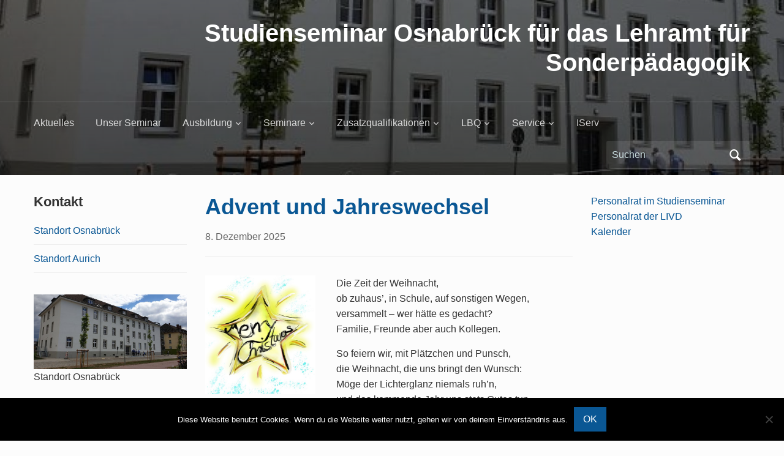

--- FILE ---
content_type: text/html; charset=UTF-8
request_url: https://wordpress.nibis.de/semsopos/
body_size: 29024
content:
<!DOCTYPE html>
<html lang="de">

<head>
	<meta charset="UTF-8" />
	<meta name="viewport" content="width=device-width, initial-scale=1">

	<link rel="profile" href="http://gmpg.org/xfn/11" />
	<link rel="pingback" href="https://wordpress.nibis.de/semsopos/xmlrpc.php" />

	<title>Studienseminar Osnabrück für das Lehramt für Sonderpädagogik</title>
<meta name='robots' content='max-image-preview:large' />
<link rel="alternate" type="application/rss+xml" title="Studienseminar Osnabrück für das Lehramt für Sonderpädagogik &raquo; Feed" href="https://wordpress.nibis.de/semsopos/feed/" />
<link rel="alternate" type="application/rss+xml" title="Studienseminar Osnabrück für das Lehramt für Sonderpädagogik &raquo; Kommentar-Feed" href="https://wordpress.nibis.de/semsopos/comments/feed/" />
<style id='wp-img-auto-sizes-contain-inline-css' type='text/css'>
img:is([sizes=auto i],[sizes^="auto," i]){contain-intrinsic-size:3000px 1500px}
/*# sourceURL=wp-img-auto-sizes-contain-inline-css */
</style>
<style id='wp-emoji-styles-inline-css' type='text/css'>

	img.wp-smiley, img.emoji {
		display: inline !important;
		border: none !important;
		box-shadow: none !important;
		height: 1em !important;
		width: 1em !important;
		margin: 0 0.07em !important;
		vertical-align: -0.1em !important;
		background: none !important;
		padding: 0 !important;
	}
/*# sourceURL=wp-emoji-styles-inline-css */
</style>
<style id='wp-block-library-inline-css' type='text/css'>
:root{--wp-block-synced-color:#7a00df;--wp-block-synced-color--rgb:122,0,223;--wp-bound-block-color:var(--wp-block-synced-color);--wp-editor-canvas-background:#ddd;--wp-admin-theme-color:#007cba;--wp-admin-theme-color--rgb:0,124,186;--wp-admin-theme-color-darker-10:#006ba1;--wp-admin-theme-color-darker-10--rgb:0,107,160.5;--wp-admin-theme-color-darker-20:#005a87;--wp-admin-theme-color-darker-20--rgb:0,90,135;--wp-admin-border-width-focus:2px}@media (min-resolution:192dpi){:root{--wp-admin-border-width-focus:1.5px}}.wp-element-button{cursor:pointer}:root .has-very-light-gray-background-color{background-color:#eee}:root .has-very-dark-gray-background-color{background-color:#313131}:root .has-very-light-gray-color{color:#eee}:root .has-very-dark-gray-color{color:#313131}:root .has-vivid-green-cyan-to-vivid-cyan-blue-gradient-background{background:linear-gradient(135deg,#00d084,#0693e3)}:root .has-purple-crush-gradient-background{background:linear-gradient(135deg,#34e2e4,#4721fb 50%,#ab1dfe)}:root .has-hazy-dawn-gradient-background{background:linear-gradient(135deg,#faaca8,#dad0ec)}:root .has-subdued-olive-gradient-background{background:linear-gradient(135deg,#fafae1,#67a671)}:root .has-atomic-cream-gradient-background{background:linear-gradient(135deg,#fdd79a,#004a59)}:root .has-nightshade-gradient-background{background:linear-gradient(135deg,#330968,#31cdcf)}:root .has-midnight-gradient-background{background:linear-gradient(135deg,#020381,#2874fc)}:root{--wp--preset--font-size--normal:16px;--wp--preset--font-size--huge:42px}.has-regular-font-size{font-size:1em}.has-larger-font-size{font-size:2.625em}.has-normal-font-size{font-size:var(--wp--preset--font-size--normal)}.has-huge-font-size{font-size:var(--wp--preset--font-size--huge)}.has-text-align-center{text-align:center}.has-text-align-left{text-align:left}.has-text-align-right{text-align:right}.has-fit-text{white-space:nowrap!important}#end-resizable-editor-section{display:none}.aligncenter{clear:both}.items-justified-left{justify-content:flex-start}.items-justified-center{justify-content:center}.items-justified-right{justify-content:flex-end}.items-justified-space-between{justify-content:space-between}.screen-reader-text{border:0;clip-path:inset(50%);height:1px;margin:-1px;overflow:hidden;padding:0;position:absolute;width:1px;word-wrap:normal!important}.screen-reader-text:focus{background-color:#ddd;clip-path:none;color:#444;display:block;font-size:1em;height:auto;left:5px;line-height:normal;padding:15px 23px 14px;text-decoration:none;top:5px;width:auto;z-index:100000}html :where(.has-border-color){border-style:solid}html :where([style*=border-top-color]){border-top-style:solid}html :where([style*=border-right-color]){border-right-style:solid}html :where([style*=border-bottom-color]){border-bottom-style:solid}html :where([style*=border-left-color]){border-left-style:solid}html :where([style*=border-width]){border-style:solid}html :where([style*=border-top-width]){border-top-style:solid}html :where([style*=border-right-width]){border-right-style:solid}html :where([style*=border-bottom-width]){border-bottom-style:solid}html :where([style*=border-left-width]){border-left-style:solid}html :where(img[class*=wp-image-]){height:auto;max-width:100%}:where(figure){margin:0 0 1em}html :where(.is-position-sticky){--wp-admin--admin-bar--position-offset:var(--wp-admin--admin-bar--height,0px)}@media screen and (max-width:600px){html :where(.is-position-sticky){--wp-admin--admin-bar--position-offset:0px}}

/*# sourceURL=wp-block-library-inline-css */
</style><style id='wp-block-image-inline-css' type='text/css'>
.wp-block-image>a,.wp-block-image>figure>a{display:inline-block}.wp-block-image img{box-sizing:border-box;height:auto;max-width:100%;vertical-align:bottom}@media not (prefers-reduced-motion){.wp-block-image img.hide{visibility:hidden}.wp-block-image img.show{animation:show-content-image .4s}}.wp-block-image[style*=border-radius] img,.wp-block-image[style*=border-radius]>a{border-radius:inherit}.wp-block-image.has-custom-border img{box-sizing:border-box}.wp-block-image.aligncenter{text-align:center}.wp-block-image.alignfull>a,.wp-block-image.alignwide>a{width:100%}.wp-block-image.alignfull img,.wp-block-image.alignwide img{height:auto;width:100%}.wp-block-image .aligncenter,.wp-block-image .alignleft,.wp-block-image .alignright,.wp-block-image.aligncenter,.wp-block-image.alignleft,.wp-block-image.alignright{display:table}.wp-block-image .aligncenter>figcaption,.wp-block-image .alignleft>figcaption,.wp-block-image .alignright>figcaption,.wp-block-image.aligncenter>figcaption,.wp-block-image.alignleft>figcaption,.wp-block-image.alignright>figcaption{caption-side:bottom;display:table-caption}.wp-block-image .alignleft{float:left;margin:.5em 1em .5em 0}.wp-block-image .alignright{float:right;margin:.5em 0 .5em 1em}.wp-block-image .aligncenter{margin-left:auto;margin-right:auto}.wp-block-image :where(figcaption){margin-bottom:1em;margin-top:.5em}.wp-block-image.is-style-circle-mask img{border-radius:9999px}@supports ((-webkit-mask-image:none) or (mask-image:none)) or (-webkit-mask-image:none){.wp-block-image.is-style-circle-mask img{border-radius:0;-webkit-mask-image:url('data:image/svg+xml;utf8,<svg viewBox="0 0 100 100" xmlns="http://www.w3.org/2000/svg"><circle cx="50" cy="50" r="50"/></svg>');mask-image:url('data:image/svg+xml;utf8,<svg viewBox="0 0 100 100" xmlns="http://www.w3.org/2000/svg"><circle cx="50" cy="50" r="50"/></svg>');mask-mode:alpha;-webkit-mask-position:center;mask-position:center;-webkit-mask-repeat:no-repeat;mask-repeat:no-repeat;-webkit-mask-size:contain;mask-size:contain}}:root :where(.wp-block-image.is-style-rounded img,.wp-block-image .is-style-rounded img){border-radius:9999px}.wp-block-image figure{margin:0}.wp-lightbox-container{display:flex;flex-direction:column;position:relative}.wp-lightbox-container img{cursor:zoom-in}.wp-lightbox-container img:hover+button{opacity:1}.wp-lightbox-container button{align-items:center;backdrop-filter:blur(16px) saturate(180%);background-color:#5a5a5a40;border:none;border-radius:4px;cursor:zoom-in;display:flex;height:20px;justify-content:center;opacity:0;padding:0;position:absolute;right:16px;text-align:center;top:16px;width:20px;z-index:100}@media not (prefers-reduced-motion){.wp-lightbox-container button{transition:opacity .2s ease}}.wp-lightbox-container button:focus-visible{outline:3px auto #5a5a5a40;outline:3px auto -webkit-focus-ring-color;outline-offset:3px}.wp-lightbox-container button:hover{cursor:pointer;opacity:1}.wp-lightbox-container button:focus{opacity:1}.wp-lightbox-container button:focus,.wp-lightbox-container button:hover,.wp-lightbox-container button:not(:hover):not(:active):not(.has-background){background-color:#5a5a5a40;border:none}.wp-lightbox-overlay{box-sizing:border-box;cursor:zoom-out;height:100vh;left:0;overflow:hidden;position:fixed;top:0;visibility:hidden;width:100%;z-index:100000}.wp-lightbox-overlay .close-button{align-items:center;cursor:pointer;display:flex;justify-content:center;min-height:40px;min-width:40px;padding:0;position:absolute;right:calc(env(safe-area-inset-right) + 16px);top:calc(env(safe-area-inset-top) + 16px);z-index:5000000}.wp-lightbox-overlay .close-button:focus,.wp-lightbox-overlay .close-button:hover,.wp-lightbox-overlay .close-button:not(:hover):not(:active):not(.has-background){background:none;border:none}.wp-lightbox-overlay .lightbox-image-container{height:var(--wp--lightbox-container-height);left:50%;overflow:hidden;position:absolute;top:50%;transform:translate(-50%,-50%);transform-origin:top left;width:var(--wp--lightbox-container-width);z-index:9999999999}.wp-lightbox-overlay .wp-block-image{align-items:center;box-sizing:border-box;display:flex;height:100%;justify-content:center;margin:0;position:relative;transform-origin:0 0;width:100%;z-index:3000000}.wp-lightbox-overlay .wp-block-image img{height:var(--wp--lightbox-image-height);min-height:var(--wp--lightbox-image-height);min-width:var(--wp--lightbox-image-width);width:var(--wp--lightbox-image-width)}.wp-lightbox-overlay .wp-block-image figcaption{display:none}.wp-lightbox-overlay button{background:none;border:none}.wp-lightbox-overlay .scrim{background-color:#fff;height:100%;opacity:.9;position:absolute;width:100%;z-index:2000000}.wp-lightbox-overlay.active{visibility:visible}@media not (prefers-reduced-motion){.wp-lightbox-overlay.active{animation:turn-on-visibility .25s both}.wp-lightbox-overlay.active img{animation:turn-on-visibility .35s both}.wp-lightbox-overlay.show-closing-animation:not(.active){animation:turn-off-visibility .35s both}.wp-lightbox-overlay.show-closing-animation:not(.active) img{animation:turn-off-visibility .25s both}.wp-lightbox-overlay.zoom.active{animation:none;opacity:1;visibility:visible}.wp-lightbox-overlay.zoom.active .lightbox-image-container{animation:lightbox-zoom-in .4s}.wp-lightbox-overlay.zoom.active .lightbox-image-container img{animation:none}.wp-lightbox-overlay.zoom.active .scrim{animation:turn-on-visibility .4s forwards}.wp-lightbox-overlay.zoom.show-closing-animation:not(.active){animation:none}.wp-lightbox-overlay.zoom.show-closing-animation:not(.active) .lightbox-image-container{animation:lightbox-zoom-out .4s}.wp-lightbox-overlay.zoom.show-closing-animation:not(.active) .lightbox-image-container img{animation:none}.wp-lightbox-overlay.zoom.show-closing-animation:not(.active) .scrim{animation:turn-off-visibility .4s forwards}}@keyframes show-content-image{0%{visibility:hidden}99%{visibility:hidden}to{visibility:visible}}@keyframes turn-on-visibility{0%{opacity:0}to{opacity:1}}@keyframes turn-off-visibility{0%{opacity:1;visibility:visible}99%{opacity:0;visibility:visible}to{opacity:0;visibility:hidden}}@keyframes lightbox-zoom-in{0%{transform:translate(calc((-100vw + var(--wp--lightbox-scrollbar-width))/2 + var(--wp--lightbox-initial-left-position)),calc(-50vh + var(--wp--lightbox-initial-top-position))) scale(var(--wp--lightbox-scale))}to{transform:translate(-50%,-50%) scale(1)}}@keyframes lightbox-zoom-out{0%{transform:translate(-50%,-50%) scale(1);visibility:visible}99%{visibility:visible}to{transform:translate(calc((-100vw + var(--wp--lightbox-scrollbar-width))/2 + var(--wp--lightbox-initial-left-position)),calc(-50vh + var(--wp--lightbox-initial-top-position))) scale(var(--wp--lightbox-scale));visibility:hidden}}
/*# sourceURL=https://wordpress.nibis.de/semsopos/wp-includes/blocks/image/style.min.css */
</style>
<style id='wp-block-image-theme-inline-css' type='text/css'>
:root :where(.wp-block-image figcaption){color:#555;font-size:13px;text-align:center}.is-dark-theme :root :where(.wp-block-image figcaption){color:#ffffffa6}.wp-block-image{margin:0 0 1em}
/*# sourceURL=https://wordpress.nibis.de/semsopos/wp-includes/blocks/image/theme.min.css */
</style>
<style id='wp-block-list-inline-css' type='text/css'>
ol,ul{box-sizing:border-box}:root :where(.wp-block-list.has-background){padding:1.25em 2.375em}
/*# sourceURL=https://wordpress.nibis.de/semsopos/wp-includes/blocks/list/style.min.css */
</style>
<style id='wp-block-media-text-inline-css' type='text/css'>
.wp-block-media-text{box-sizing:border-box;
  /*!rtl:begin:ignore*/direction:ltr;
  /*!rtl:end:ignore*/display:grid;grid-template-columns:50% 1fr;grid-template-rows:auto}.wp-block-media-text.has-media-on-the-right{grid-template-columns:1fr 50%}.wp-block-media-text.is-vertically-aligned-top>.wp-block-media-text__content,.wp-block-media-text.is-vertically-aligned-top>.wp-block-media-text__media{align-self:start}.wp-block-media-text.is-vertically-aligned-center>.wp-block-media-text__content,.wp-block-media-text.is-vertically-aligned-center>.wp-block-media-text__media,.wp-block-media-text>.wp-block-media-text__content,.wp-block-media-text>.wp-block-media-text__media{align-self:center}.wp-block-media-text.is-vertically-aligned-bottom>.wp-block-media-text__content,.wp-block-media-text.is-vertically-aligned-bottom>.wp-block-media-text__media{align-self:end}.wp-block-media-text>.wp-block-media-text__media{
  /*!rtl:begin:ignore*/grid-column:1;grid-row:1;
  /*!rtl:end:ignore*/margin:0}.wp-block-media-text>.wp-block-media-text__content{direction:ltr;
  /*!rtl:begin:ignore*/grid-column:2;grid-row:1;
  /*!rtl:end:ignore*/padding:0 8%;word-break:break-word}.wp-block-media-text.has-media-on-the-right>.wp-block-media-text__media{
  /*!rtl:begin:ignore*/grid-column:2;grid-row:1
  /*!rtl:end:ignore*/}.wp-block-media-text.has-media-on-the-right>.wp-block-media-text__content{
  /*!rtl:begin:ignore*/grid-column:1;grid-row:1
  /*!rtl:end:ignore*/}.wp-block-media-text__media a{display:block}.wp-block-media-text__media img,.wp-block-media-text__media video{height:auto;max-width:unset;vertical-align:middle;width:100%}.wp-block-media-text.is-image-fill>.wp-block-media-text__media{background-size:cover;height:100%;min-height:250px}.wp-block-media-text.is-image-fill>.wp-block-media-text__media>a{display:block;height:100%}.wp-block-media-text.is-image-fill>.wp-block-media-text__media img{height:1px;margin:-1px;overflow:hidden;padding:0;position:absolute;width:1px;clip:rect(0,0,0,0);border:0}.wp-block-media-text.is-image-fill-element>.wp-block-media-text__media{height:100%;min-height:250px}.wp-block-media-text.is-image-fill-element>.wp-block-media-text__media>a{display:block;height:100%}.wp-block-media-text.is-image-fill-element>.wp-block-media-text__media img{height:100%;object-fit:cover;width:100%}@media (max-width:600px){.wp-block-media-text.is-stacked-on-mobile{grid-template-columns:100%!important}.wp-block-media-text.is-stacked-on-mobile>.wp-block-media-text__media{grid-column:1;grid-row:1}.wp-block-media-text.is-stacked-on-mobile>.wp-block-media-text__content{grid-column:1;grid-row:2}}
/*# sourceURL=https://wordpress.nibis.de/semsopos/wp-includes/blocks/media-text/style.min.css */
</style>
<style id='wp-block-columns-inline-css' type='text/css'>
.wp-block-columns{box-sizing:border-box;display:flex;flex-wrap:wrap!important}@media (min-width:782px){.wp-block-columns{flex-wrap:nowrap!important}}.wp-block-columns{align-items:normal!important}.wp-block-columns.are-vertically-aligned-top{align-items:flex-start}.wp-block-columns.are-vertically-aligned-center{align-items:center}.wp-block-columns.are-vertically-aligned-bottom{align-items:flex-end}@media (max-width:781px){.wp-block-columns:not(.is-not-stacked-on-mobile)>.wp-block-column{flex-basis:100%!important}}@media (min-width:782px){.wp-block-columns:not(.is-not-stacked-on-mobile)>.wp-block-column{flex-basis:0;flex-grow:1}.wp-block-columns:not(.is-not-stacked-on-mobile)>.wp-block-column[style*=flex-basis]{flex-grow:0}}.wp-block-columns.is-not-stacked-on-mobile{flex-wrap:nowrap!important}.wp-block-columns.is-not-stacked-on-mobile>.wp-block-column{flex-basis:0;flex-grow:1}.wp-block-columns.is-not-stacked-on-mobile>.wp-block-column[style*=flex-basis]{flex-grow:0}:where(.wp-block-columns){margin-bottom:1.75em}:where(.wp-block-columns.has-background){padding:1.25em 2.375em}.wp-block-column{flex-grow:1;min-width:0;overflow-wrap:break-word;word-break:break-word}.wp-block-column.is-vertically-aligned-top{align-self:flex-start}.wp-block-column.is-vertically-aligned-center{align-self:center}.wp-block-column.is-vertically-aligned-bottom{align-self:flex-end}.wp-block-column.is-vertically-aligned-stretch{align-self:stretch}.wp-block-column.is-vertically-aligned-bottom,.wp-block-column.is-vertically-aligned-center,.wp-block-column.is-vertically-aligned-top{width:100%}
/*# sourceURL=https://wordpress.nibis.de/semsopos/wp-includes/blocks/columns/style.min.css */
</style>
<style id='wp-block-paragraph-inline-css' type='text/css'>
.is-small-text{font-size:.875em}.is-regular-text{font-size:1em}.is-large-text{font-size:2.25em}.is-larger-text{font-size:3em}.has-drop-cap:not(:focus):first-letter{float:left;font-size:8.4em;font-style:normal;font-weight:100;line-height:.68;margin:.05em .1em 0 0;text-transform:uppercase}body.rtl .has-drop-cap:not(:focus):first-letter{float:none;margin-left:.1em}p.has-drop-cap.has-background{overflow:hidden}:root :where(p.has-background){padding:1.25em 2.375em}:where(p.has-text-color:not(.has-link-color)) a{color:inherit}p.has-text-align-left[style*="writing-mode:vertical-lr"],p.has-text-align-right[style*="writing-mode:vertical-rl"]{rotate:180deg}
/*# sourceURL=https://wordpress.nibis.de/semsopos/wp-includes/blocks/paragraph/style.min.css */
</style>
<style id='global-styles-inline-css' type='text/css'>
:root{--wp--preset--aspect-ratio--square: 1;--wp--preset--aspect-ratio--4-3: 4/3;--wp--preset--aspect-ratio--3-4: 3/4;--wp--preset--aspect-ratio--3-2: 3/2;--wp--preset--aspect-ratio--2-3: 2/3;--wp--preset--aspect-ratio--16-9: 16/9;--wp--preset--aspect-ratio--9-16: 9/16;--wp--preset--color--black: #000000;--wp--preset--color--cyan-bluish-gray: #abb8c3;--wp--preset--color--white: #ffffff;--wp--preset--color--pale-pink: #f78da7;--wp--preset--color--vivid-red: #cf2e2e;--wp--preset--color--luminous-vivid-orange: #ff6900;--wp--preset--color--luminous-vivid-amber: #fcb900;--wp--preset--color--light-green-cyan: #7bdcb5;--wp--preset--color--vivid-green-cyan: #00d084;--wp--preset--color--pale-cyan-blue: #8ed1fc;--wp--preset--color--vivid-cyan-blue: #0693e3;--wp--preset--color--vivid-purple: #9b51e0;--wp--preset--color--primary-blue: #0A5794;--wp--preset--color--dark-gray: #333333;--wp--preset--color--light-gray: #777777;--wp--preset--gradient--vivid-cyan-blue-to-vivid-purple: linear-gradient(135deg,rgb(6,147,227) 0%,rgb(155,81,224) 100%);--wp--preset--gradient--light-green-cyan-to-vivid-green-cyan: linear-gradient(135deg,rgb(122,220,180) 0%,rgb(0,208,130) 100%);--wp--preset--gradient--luminous-vivid-amber-to-luminous-vivid-orange: linear-gradient(135deg,rgb(252,185,0) 0%,rgb(255,105,0) 100%);--wp--preset--gradient--luminous-vivid-orange-to-vivid-red: linear-gradient(135deg,rgb(255,105,0) 0%,rgb(207,46,46) 100%);--wp--preset--gradient--very-light-gray-to-cyan-bluish-gray: linear-gradient(135deg,rgb(238,238,238) 0%,rgb(169,184,195) 100%);--wp--preset--gradient--cool-to-warm-spectrum: linear-gradient(135deg,rgb(74,234,220) 0%,rgb(151,120,209) 20%,rgb(207,42,186) 40%,rgb(238,44,130) 60%,rgb(251,105,98) 80%,rgb(254,248,76) 100%);--wp--preset--gradient--blush-light-purple: linear-gradient(135deg,rgb(255,206,236) 0%,rgb(152,150,240) 100%);--wp--preset--gradient--blush-bordeaux: linear-gradient(135deg,rgb(254,205,165) 0%,rgb(254,45,45) 50%,rgb(107,0,62) 100%);--wp--preset--gradient--luminous-dusk: linear-gradient(135deg,rgb(255,203,112) 0%,rgb(199,81,192) 50%,rgb(65,88,208) 100%);--wp--preset--gradient--pale-ocean: linear-gradient(135deg,rgb(255,245,203) 0%,rgb(182,227,212) 50%,rgb(51,167,181) 100%);--wp--preset--gradient--electric-grass: linear-gradient(135deg,rgb(202,248,128) 0%,rgb(113,206,126) 100%);--wp--preset--gradient--midnight: linear-gradient(135deg,rgb(2,3,129) 0%,rgb(40,116,252) 100%);--wp--preset--font-size--small: 14px;--wp--preset--font-size--medium: 20px;--wp--preset--font-size--large: 18px;--wp--preset--font-size--x-large: 42px;--wp--preset--font-size--regular: 16px;--wp--preset--font-size--extra-large: 24px;--wp--preset--spacing--20: 0.44rem;--wp--preset--spacing--30: 0.67rem;--wp--preset--spacing--40: 1rem;--wp--preset--spacing--50: 1.5rem;--wp--preset--spacing--60: 2.25rem;--wp--preset--spacing--70: 3.38rem;--wp--preset--spacing--80: 5.06rem;--wp--preset--shadow--natural: 6px 6px 9px rgba(0, 0, 0, 0.2);--wp--preset--shadow--deep: 12px 12px 50px rgba(0, 0, 0, 0.4);--wp--preset--shadow--sharp: 6px 6px 0px rgba(0, 0, 0, 0.2);--wp--preset--shadow--outlined: 6px 6px 0px -3px rgb(255, 255, 255), 6px 6px rgb(0, 0, 0);--wp--preset--shadow--crisp: 6px 6px 0px rgb(0, 0, 0);}:where(.is-layout-flex){gap: 0.5em;}:where(.is-layout-grid){gap: 0.5em;}body .is-layout-flex{display: flex;}.is-layout-flex{flex-wrap: wrap;align-items: center;}.is-layout-flex > :is(*, div){margin: 0;}body .is-layout-grid{display: grid;}.is-layout-grid > :is(*, div){margin: 0;}:where(.wp-block-columns.is-layout-flex){gap: var(--wp--style--columns-gap-default,2em);}:where(.wp-block-columns.is-layout-grid){gap: var(--wp--style--columns-gap-default,2em);}:where(.wp-block-post-template.is-layout-flex){gap: 1.25em;}:where(.wp-block-post-template.is-layout-grid){gap: 1.25em;}.has-black-color{color: var(--wp--preset--color--black) !important;}.has-cyan-bluish-gray-color{color: var(--wp--preset--color--cyan-bluish-gray) !important;}.has-white-color{color: var(--wp--preset--color--white) !important;}.has-pale-pink-color{color: var(--wp--preset--color--pale-pink) !important;}.has-vivid-red-color{color: var(--wp--preset--color--vivid-red) !important;}.has-luminous-vivid-orange-color{color: var(--wp--preset--color--luminous-vivid-orange) !important;}.has-luminous-vivid-amber-color{color: var(--wp--preset--color--luminous-vivid-amber) !important;}.has-light-green-cyan-color{color: var(--wp--preset--color--light-green-cyan) !important;}.has-vivid-green-cyan-color{color: var(--wp--preset--color--vivid-green-cyan) !important;}.has-pale-cyan-blue-color{color: var(--wp--preset--color--pale-cyan-blue) !important;}.has-vivid-cyan-blue-color{color: var(--wp--preset--color--vivid-cyan-blue) !important;}.has-vivid-purple-color{color: var(--wp--preset--color--vivid-purple) !important;}.has-black-background-color{background-color: var(--wp--preset--color--black) !important;}.has-cyan-bluish-gray-background-color{background-color: var(--wp--preset--color--cyan-bluish-gray) !important;}.has-white-background-color{background-color: var(--wp--preset--color--white) !important;}.has-pale-pink-background-color{background-color: var(--wp--preset--color--pale-pink) !important;}.has-vivid-red-background-color{background-color: var(--wp--preset--color--vivid-red) !important;}.has-luminous-vivid-orange-background-color{background-color: var(--wp--preset--color--luminous-vivid-orange) !important;}.has-luminous-vivid-amber-background-color{background-color: var(--wp--preset--color--luminous-vivid-amber) !important;}.has-light-green-cyan-background-color{background-color: var(--wp--preset--color--light-green-cyan) !important;}.has-vivid-green-cyan-background-color{background-color: var(--wp--preset--color--vivid-green-cyan) !important;}.has-pale-cyan-blue-background-color{background-color: var(--wp--preset--color--pale-cyan-blue) !important;}.has-vivid-cyan-blue-background-color{background-color: var(--wp--preset--color--vivid-cyan-blue) !important;}.has-vivid-purple-background-color{background-color: var(--wp--preset--color--vivid-purple) !important;}.has-black-border-color{border-color: var(--wp--preset--color--black) !important;}.has-cyan-bluish-gray-border-color{border-color: var(--wp--preset--color--cyan-bluish-gray) !important;}.has-white-border-color{border-color: var(--wp--preset--color--white) !important;}.has-pale-pink-border-color{border-color: var(--wp--preset--color--pale-pink) !important;}.has-vivid-red-border-color{border-color: var(--wp--preset--color--vivid-red) !important;}.has-luminous-vivid-orange-border-color{border-color: var(--wp--preset--color--luminous-vivid-orange) !important;}.has-luminous-vivid-amber-border-color{border-color: var(--wp--preset--color--luminous-vivid-amber) !important;}.has-light-green-cyan-border-color{border-color: var(--wp--preset--color--light-green-cyan) !important;}.has-vivid-green-cyan-border-color{border-color: var(--wp--preset--color--vivid-green-cyan) !important;}.has-pale-cyan-blue-border-color{border-color: var(--wp--preset--color--pale-cyan-blue) !important;}.has-vivid-cyan-blue-border-color{border-color: var(--wp--preset--color--vivid-cyan-blue) !important;}.has-vivid-purple-border-color{border-color: var(--wp--preset--color--vivid-purple) !important;}.has-vivid-cyan-blue-to-vivid-purple-gradient-background{background: var(--wp--preset--gradient--vivid-cyan-blue-to-vivid-purple) !important;}.has-light-green-cyan-to-vivid-green-cyan-gradient-background{background: var(--wp--preset--gradient--light-green-cyan-to-vivid-green-cyan) !important;}.has-luminous-vivid-amber-to-luminous-vivid-orange-gradient-background{background: var(--wp--preset--gradient--luminous-vivid-amber-to-luminous-vivid-orange) !important;}.has-luminous-vivid-orange-to-vivid-red-gradient-background{background: var(--wp--preset--gradient--luminous-vivid-orange-to-vivid-red) !important;}.has-very-light-gray-to-cyan-bluish-gray-gradient-background{background: var(--wp--preset--gradient--very-light-gray-to-cyan-bluish-gray) !important;}.has-cool-to-warm-spectrum-gradient-background{background: var(--wp--preset--gradient--cool-to-warm-spectrum) !important;}.has-blush-light-purple-gradient-background{background: var(--wp--preset--gradient--blush-light-purple) !important;}.has-blush-bordeaux-gradient-background{background: var(--wp--preset--gradient--blush-bordeaux) !important;}.has-luminous-dusk-gradient-background{background: var(--wp--preset--gradient--luminous-dusk) !important;}.has-pale-ocean-gradient-background{background: var(--wp--preset--gradient--pale-ocean) !important;}.has-electric-grass-gradient-background{background: var(--wp--preset--gradient--electric-grass) !important;}.has-midnight-gradient-background{background: var(--wp--preset--gradient--midnight) !important;}.has-small-font-size{font-size: var(--wp--preset--font-size--small) !important;}.has-medium-font-size{font-size: var(--wp--preset--font-size--medium) !important;}.has-large-font-size{font-size: var(--wp--preset--font-size--large) !important;}.has-x-large-font-size{font-size: var(--wp--preset--font-size--x-large) !important;}
:where(.wp-block-columns.is-layout-flex){gap: var(--wp--style--columns-gap-default,2em);}:where(.wp-block-columns.is-layout-grid){gap: var(--wp--style--columns-gap-default,2em);}
/*# sourceURL=global-styles-inline-css */
</style>
<style id='core-block-supports-inline-css' type='text/css'>
.wp-container-core-columns-is-layout-abceabcf{flex-wrap:nowrap;}
/*# sourceURL=core-block-supports-inline-css */
</style>

<style id='classic-theme-styles-inline-css' type='text/css'>
/*! This file is auto-generated */
.wp-block-button__link{color:#fff;background-color:#32373c;border-radius:9999px;box-shadow:none;text-decoration:none;padding:calc(.667em + 2px) calc(1.333em + 2px);font-size:1.125em}.wp-block-file__button{background:#32373c;color:#fff;text-decoration:none}
/*# sourceURL=/wp-includes/css/classic-themes.min.css */
</style>
<link rel='stylesheet' id='twentig-blocks-css' href='https://wordpress.nibis.de/semsopos/wp-content/plugins/twentig/dist/style-index.css?ver=0078103f825eb552f6f7' type='text/css' media='all' />
<style id='twentig-blocks-inline-css' type='text/css'>
@media (width < 768px) { .tw-sm-hidden { display: none !important; }}@media (768px <= width < 1024px) { .tw-md-hidden { display: none !important; }}@media (width >= 1024px) { .tw-lg-hidden { display: none !important; }}
.tw-mt-0{margin-top:0px!important;}.tw-mb-0{margin-bottom:0px!important;}.tw-mt-1{margin-top:5px!important;}.tw-mb-1{margin-bottom:5px!important;}.tw-mt-2{margin-top:10px!important;}.tw-mb-2{margin-bottom:10px!important;}.tw-mt-3{margin-top:15px!important;}.tw-mb-3{margin-bottom:15px!important;}.tw-mt-4{margin-top:20px!important;}.tw-mb-4{margin-bottom:20px!important;}.tw-mt-5{margin-top:30px!important;}.tw-mb-5{margin-bottom:30px!important;}.tw-mt-6{margin-top:40px!important;}.tw-mb-6{margin-bottom:40px!important;}.tw-mt-7{margin-top:50px!important;}.tw-mb-7{margin-bottom:50px!important;}.tw-mt-8{margin-top:60px!important;}.tw-mb-8{margin-bottom:60px!important;}.tw-mt-9{margin-top:80px!important;}.tw-mb-9{margin-bottom:80px!important;}.tw-mt-10{margin-top:100px!important;}.tw-mb-10{margin-bottom:100px!important;}.tw-mt-auto{margin-top:auto!important;}.tw-mb-auto{margin-bottom:auto!important;}
/*# sourceURL=twentig-blocks-inline-css */
</style>
<style id='calendar-style-inline-css' type='text/css'>
    .calnk a:hover {
        background-position:0 0;
        text-decoration:none;  
        color:#000000;
        border-bottom:1px dotted #000000;
     }
    .calnk a:visited {
        text-decoration:none;
        color:#000000;
        border-bottom:1px dotted #000000;
    }
    .calnk a {
        text-decoration:none; 
        color:#000000; 
        border-bottom:1px dotted #000000;
    }
    .calnk a > span {
        display:none; 
    }
    .calnk a:hover > span {
        color:#333333; 
        background:#F6F79B; 
        display:block;
        position:absolute; 
        margin-top:1px; 
        padding:5px; 
        width:auto;
        z-index:100;
        line-height:1.2em;
    }
    .calendar-table {
        border:0 !important;
        width:100% !important;
        border-collapse:separate !important;
        border-spacing:2px !important;
    }
    .calendar-heading {
        height:25px;
        text-align:center;
        background-color:#E4EBE3;
    }
    .calendar-next {
        width:20%;
        text-align:center;
        border:none;
    }
    .calendar-prev {
        width:20%;
        text-align:center;
        border:none;
    }
    .calendar-month {
        width:60%;
        text-align:center;
        font-weight:bold;
        border:none;
    }
    .normal-day-heading {
        text-align:center;
        width:25px;
        height:25px;
        font-size:0.8em;
        border:1px solid #DFE6DE;
        background-color:#EBF2EA;
    }
    .weekend-heading {
        text-align:center;
        width:25px;
        height:25px;
        font-size:0.8em;
        border:1px solid #DFE6DE;
        background-color:#EBF2EA;
        color:#FF0000;
    }
    .day-with-date {
        vertical-align:text-top;
        text-align:left;
        width:60px;
        height:60px;
        border:1px solid #DFE6DE;
    }
    .no-events {

    }
    .day-without-date {
        width:60px;
        height:60px;
        border:1px solid #E9F0E8;
    }
    span.weekend {
        color:#FF0000;
    }
    .current-day {
        vertical-align:text-top;
        text-align:left;
        width:60px;
        height:60px;
        border:1px solid #BFBFBF;
        background-color:#E4EBE3;
    }
    span.event {
        font-size:0.75em;
    }
    .kjo-link {
        font-size:0.75em;
        text-align:center;
    }
    .calendar-date-switcher {
        height:25px;
        text-align:center;
        border:1px solid #D6DED5;
        background-color:#E4EBE3;
    }
    .calendar-date-switcher form {
        margin:2px;
    }
    .calendar-date-switcher input {
        border:1px #D6DED5 solid;
        margin:0;
    }
    .calendar-date-switcher input[type=submit] {
        padding:3px 10px;
    }
    .calendar-date-switcher select {
        border:1px #D6DED5 solid;
        margin:0;
    }
    .calnk a:hover span span.event-title {
        padding:0;
        text-align:center;
        font-weight:bold;
        font-size:1.2em;
        margin-left:0px;
    }
    .calnk a:hover span span.event-title-break {
        display:block;
        width:96%;
        text-align:center;
        height:1px;
        margin-top:5px;
        margin-right:2%;
        padding:0;
        background-color:#000000;
        margin-left:0px;
    }
    .calnk a:hover span span.event-content-break {
        display:block;
        width:96%;
        text-align:center;
        height:1px;
        margin-top:5px;
        margin-right:2%;
        padding:0;
        background-color:#000000;
        margin-left:0px;
    }
    .page-upcoming-events {
        font-size:80%;
    }
    .page-todays-events {
        font-size:80%;
    }
    .calendar-table table,
    .calendar-table tbody,
    .calendar-table tr,
    .calendar-table td {
        margin:0 !important;
        padding:0 !important;
    }
    table.calendar-table {
        margin-bottom:5px !important;
    }
    .cat-key {
        width:100%;
        margin-top:30px;
        padding:5px;
        border:0 !important;
    }
    .cal-separate {
       border:0 !important;
       margin-top:10px;
    }
    table.cat-key {
       margin-top:5px !important;
       border:1px solid #DFE6DE !important;
       border-collapse:separate !important;
       border-spacing:4px !important;
       margin-left:2px !important;
       width:99.5% !important;
       margin-bottom:5px !important;
    }
    .minical-day {
       background-color:#F6F79B;
    }
    .cat-key td {
       border:0 !important;
    }
/*# sourceURL=calendar-style-inline-css */
</style>
<link rel='stylesheet' id='cookie-notice-front-css' href='https://wordpress.nibis.de/semsopos/wp-content/plugins/cookie-notice/css/front.min.css?ver=2.5.10' type='text/css' media='all' />
<link rel='stylesheet' id='contact-form-7-css' href='https://wordpress.nibis.de/semsopos/wp-content/plugins/contact-form-7/includes/css/styles.css?ver=6.1.4' type='text/css' media='all' />
<link rel='stylesheet' id='academica-style-css' href='https://wordpress.nibis.de/semsopos/wp-content/themes/academica/style.css?ver=6.9' type='text/css' media='all' />
<link rel='stylesheet' id='academica-style-mobile-css' href='https://wordpress.nibis.de/semsopos/wp-content/themes/academica/media-queries.css?ver=1.0' type='text/css' media='all' />
<link rel='stylesheet' id='dashicons-css' href='https://wordpress.nibis.de/semsopos/wp-includes/css/dashicons.min.css?ver=6.9' type='text/css' media='all' />
<link rel='stylesheet' id='msl-main-css' href='https://wordpress.nibis.de/semsopos/wp-content/plugins/master-slider/public/assets/css/masterslider.main.css?ver=3.11.0' type='text/css' media='all' />
<link rel='stylesheet' id='msl-custom-css' href='https://wordpress.nibis.de/semsopos/files/master-slider/custom.css?ver=1.8' type='text/css' media='all' />
<link rel='stylesheet' id='ics-calendar-css' href='https://wordpress.nibis.de/semsopos/wp-content/plugins/ics-calendar/assets/style.min.css?ver=11.7.0.3' type='text/css' media='all' />
<link rel='stylesheet' id='__EPYT__style-css' href='https://wordpress.nibis.de/semsopos/wp-content/plugins/youtube-embed-plus/styles/ytprefs.min.css?ver=14.2.3.2' type='text/css' media='all' />
<style id='__EPYT__style-inline-css' type='text/css'>

                .epyt-gallery-thumb {
                        width: 33.333%;
                }
                
/*# sourceURL=__EPYT__style-inline-css */
</style>
<script type="text/javascript" id="cookie-notice-front-js-before">
/* <![CDATA[ */
var cnArgs = {"ajaxUrl":"https:\/\/wordpress.nibis.de\/semsopos\/wp-admin\/admin-ajax.php","nonce":"1cbe0e7c5d","hideEffect":"fade","position":"bottom","onScroll":false,"onScrollOffset":100,"onClick":false,"cookieName":"cookie_notice_accepted","cookieTime":2592000,"cookieTimeRejected":2592000,"globalCookie":false,"redirection":false,"cache":false,"revokeCookies":false,"revokeCookiesOpt":"automatic"};

//# sourceURL=cookie-notice-front-js-before
/* ]]> */
</script>
<script type="text/javascript" src="https://wordpress.nibis.de/semsopos/wp-content/plugins/cookie-notice/js/front.min.js?ver=2.5.10" id="cookie-notice-front-js"></script>
<script type="text/javascript" src="https://wordpress.nibis.de/semsopos/wp-includes/js/jquery/jquery.min.js?ver=3.7.1" id="jquery-core-js"></script>
<script type="text/javascript" src="https://wordpress.nibis.de/semsopos/wp-includes/js/jquery/jquery-migrate.min.js?ver=3.4.1" id="jquery-migrate-js"></script>
<script type="text/javascript" id="__ytprefs__-js-extra">
/* <![CDATA[ */
var _EPYT_ = {"ajaxurl":"https://wordpress.nibis.de/semsopos/wp-admin/admin-ajax.php","security":"98c6ec73d6","gallery_scrolloffset":"20","eppathtoscripts":"https://wordpress.nibis.de/semsopos/wp-content/plugins/youtube-embed-plus/scripts/","eppath":"https://wordpress.nibis.de/semsopos/wp-content/plugins/youtube-embed-plus/","epresponsiveselector":"[\"iframe.__youtube_prefs_widget__\"]","epdovol":"1","version":"14.2.3.2","evselector":"iframe.__youtube_prefs__[src], iframe[src*=\"youtube.com/embed/\"], iframe[src*=\"youtube-nocookie.com/embed/\"]","ajax_compat":"","maxres_facade":"eager","ytapi_load":"light","pause_others":"","stopMobileBuffer":"1","facade_mode":"","not_live_on_channel":""};
//# sourceURL=__ytprefs__-js-extra
/* ]]> */
</script>
<script type="text/javascript" src="https://wordpress.nibis.de/semsopos/wp-content/plugins/youtube-embed-plus/scripts/ytprefs.min.js?ver=14.2.3.2" id="__ytprefs__-js"></script>
<link rel="https://api.w.org/" href="https://wordpress.nibis.de/semsopos/wp-json/" /><link rel="EditURI" type="application/rsd+xml" title="RSD" href="https://wordpress.nibis.de/semsopos/xmlrpc.php?rsd" />
<meta name="generator" content="WordPress 6.9" />
<script>var ms_grabbing_curosr = 'https://wordpress.nibis.de/semsopos/wp-content/plugins/master-slider/public/assets/css/common/grabbing.cur', ms_grab_curosr = 'https://wordpress.nibis.de/semsopos/wp-content/plugins/master-slider/public/assets/css/common/grab.cur';</script>
<meta name="generator" content="MasterSlider 3.11.0 - Responsive Touch Image Slider | avt.li/msf" />
<noscript><style>.tw-block-animation{opacity:1;transform:none;clip-path:none;}</style></noscript>
<style type="text/css" id="custom-background-css">
body.custom-background { background-color: #fcfcfc; }
</style>
	
</head>

<body class="blog custom-background wp-embed-responsive wp-theme-academica cookies-not-set _masterslider _ms_version_3.11.0">

    
    <!-- Skip links for accessibility -->
    <a class="skip-link screen-reader-text" href="#main">Skip to main content</a>

	
	<div id="header" class="clearfix"  style="background-image: url('https://wordpress.nibis.de/semsopos/files/cropped-2019Auszug012-4.jpg');" >

		<div class="header_overlay">
			<div class="inner-wrap">

				<div id="logo" class="logo-right">
					 
												<div id="site-title">
											
						<a href="https://wordpress.nibis.de/semsopos" title="Studienseminar Osnabrück für das Lehramt für Sonderpädagogik - " rel="home">

							Studienseminar Osnabrück für das Lehramt für Sonderpädagogik
						</a>

					 
												</div>
											
					<p id="site-description"></p>
				</div><!-- end #logo -->

			</div><!-- end .inner-wrap -->

			<div id="main-nav">

				<div class="inner-wrap">

					<nav class="main-navbar" role="navigation" aria-label="Primary Navigation">

	                    <div class="navbar-header">
	                        
	                           <a class="navbar-toggle" href="#menu-main-slide" aria-label="Toggle mobile menu" aria-expanded="false" aria-controls="menu-main-slide">
	                               <span class="screen-reader-text">Toggle mobile menu</span>
	                               <span class="icon-bar" aria-hidden="true"></span>
	                               <span class="icon-bar" aria-hidden="true"></span>
	                               <span class="icon-bar" aria-hidden="true"></span>
	                           </a>


	                           <div id="menu-main-slide" class="menu-erol-container"><ul id="menu-erol" class="menu"><li id="menu-item-3063" class="menu-item menu-item-type-post_type menu-item-object-page current_page_parent menu-item-3063"><a href="https://wordpress.nibis.de/semsopos/blog/">Aktuelles</a></li>
<li id="menu-item-41" class="menu-item menu-item-type-post_type menu-item-object-page menu-item-41"><a href="https://wordpress.nibis.de/semsopos/herzlich-willkommen/">Unser Seminar</a></li>
<li id="menu-item-4513" class="menu-item menu-item-type-custom menu-item-object-custom menu-item-has-children menu-item-4513"><a href="#">Ausbildung</a>
<ul class="sub-menu">
	<li id="menu-item-42" class="menu-item menu-item-type-post_type menu-item-object-page menu-item-42"><a href="https://wordpress.nibis.de/semsopos/die-ausbildung-im-sts-os-ii/">Die 18 Monate</a></li>
	<li id="menu-item-1892" class="menu-item menu-item-type-post_type menu-item-object-page menu-item-1892"><a href="https://wordpress.nibis.de/semsopos/ausbildungsuebersicht-2/">Ausbildungsübersicht</a></li>
	<li id="menu-item-1425" class="menu-item menu-item-type-post_type menu-item-object-page menu-item-1425"><a href="https://wordpress.nibis.de/semsopos/ausbildungsschulen/">Ausbildungsschulen</a></li>
	<li id="menu-item-318" class="menu-item menu-item-type-post_type menu-item-object-page menu-item-318"><a href="https://wordpress.nibis.de/semsopos/arbeitshilfen-unterrichtsentwuerfe/">Unterrichtsbesuche</a></li>
	<li id="menu-item-2025" class="menu-item menu-item-type-post_type menu-item-object-page menu-item-2025"><a href="https://wordpress.nibis.de/semsopos/kea/">KEA</a></li>
	<li id="menu-item-1904" class="menu-item menu-item-type-post_type menu-item-object-page menu-item-1904"><a href="https://wordpress.nibis.de/semsopos/pruefung/">Prüfung</a></li>
</ul>
</li>
<li id="menu-item-4514" class="menu-item menu-item-type-custom menu-item-object-custom menu-item-has-children menu-item-4514"><a href="#">Seminare</a>
<ul class="sub-menu">
	<li id="menu-item-1518" class="menu-item menu-item-type-post_type menu-item-object-page menu-item-1518"><a href="https://wordpress.nibis.de/semsopos/seminare/">Die Seminare</a></li>
	<li id="menu-item-1478" class="menu-item menu-item-type-post_type menu-item-object-page menu-item-1478"><a href="https://wordpress.nibis.de/semsopos/uebersicht-fachseminare/">Übersicht Fachseminare</a></li>
	<li id="menu-item-679" class="menu-item menu-item-type-post_type menu-item-object-page menu-item-679"><a href="https://wordpress.nibis.de/semsopos/paedagogische-seminare/">Pädagogische Seminare</a></li>
	<li id="menu-item-3074" class="menu-item menu-item-type-post_type menu-item-object-page menu-item-has-children menu-item-3074"><a href="https://wordpress.nibis.de/semsopos/foerderschwerpunkte/">Förderschwerpunkte</a>
	<ul class="sub-menu">
		<li id="menu-item-62" class="menu-item menu-item-type-post_type menu-item-object-page menu-item-62"><a href="https://wordpress.nibis.de/semsopos/padagogik-bei-beeintrachtigungen-des-verhaltens/">Emotionale. und Soziale  Entw..</a></li>
		<li id="menu-item-781" class="menu-item menu-item-type-post_type menu-item-object-page menu-item-781"><a href="https://wordpress.nibis.de/semsopos/paedagogik-bei-beeintraechtigungen-der-geistigen-entwicklung-2/">Geistige Entwicklung</a></li>
		<li id="menu-item-952" class="menu-item menu-item-type-post_type menu-item-object-page menu-item-952"><a href="https://wordpress.nibis.de/semsopos/paedagogik-bei-beeintraechtigungen-des-hoerens/">Hören</a></li>
		<li id="menu-item-772" class="menu-item menu-item-type-post_type menu-item-object-page menu-item-772"><a href="https://wordpress.nibis.de/semsopos/paedagogik-bei-beeintraechtigungen-der-koerperlichen-und-motorischen-entwicklung/">Körperliche und Motorische Entw.</a></li>
		<li id="menu-item-63" class="menu-item menu-item-type-post_type menu-item-object-page menu-item-63"><a href="https://wordpress.nibis.de/semsopos/padagogik-bei-beeintrachtigungen-des-schulischen-lernens/">Lernen</a></li>
		<li id="menu-item-918" class="menu-item menu-item-type-post_type menu-item-object-page menu-item-918"><a href="https://wordpress.nibis.de/semsopos/paedagogik-bei-beeintraechtigungen-der-sprache-und-des-sprechens/">Sprache</a></li>
	</ul>
</li>
	<li id="menu-item-3083" class="menu-item menu-item-type-post_type menu-item-object-page menu-item-has-children menu-item-3083"><a href="https://wordpress.nibis.de/semsopos/fachdidaktiken/">Fachdidaktiken</a>
	<ul class="sub-menu">
		<li id="menu-item-56" class="menu-item menu-item-type-post_type menu-item-object-page menu-item-56"><a href="https://wordpress.nibis.de/semsopos/deutsch/">Deutsch</a></li>
		<li id="menu-item-386" class="menu-item menu-item-type-post_type menu-item-object-page menu-item-386"><a href="https://wordpress.nibis.de/semsopos/englisch/">Englisch</a></li>
		<li id="menu-item-57" class="menu-item menu-item-type-post_type menu-item-object-page menu-item-57"><a href="https://wordpress.nibis.de/semsopos/mathematik/">Mathematik</a></li>
		<li id="menu-item-725" class="menu-item menu-item-type-post_type menu-item-object-page menu-item-725"><a href="https://wordpress.nibis.de/semsopos/sachunterricht-2/">Sachunterricht</a></li>
		<li id="menu-item-390" class="menu-item menu-item-type-post_type menu-item-object-page menu-item-390"><a href="https://wordpress.nibis.de/semsopos/biologie/">Biologie</a></li>
		<li id="menu-item-2788" class="menu-item menu-item-type-post_type menu-item-object-page menu-item-2788"><a href="https://wordpress.nibis.de/semsopos/chemie/">Chemie</a></li>
		<li id="menu-item-2786" class="menu-item menu-item-type-post_type menu-item-object-page menu-item-2786"><a href="https://wordpress.nibis.de/semsopos/physik/">Physik</a></li>
		<li id="menu-item-2787" class="menu-item menu-item-type-post_type menu-item-object-page menu-item-2787"><a href="https://wordpress.nibis.de/semsopos/erdkunde/">Erdkunde</a></li>
		<li id="menu-item-1349" class="menu-item menu-item-type-post_type menu-item-object-page menu-item-1349"><a href="https://wordpress.nibis.de/semsopos/geschichte/">Geschichte</a></li>
		<li id="menu-item-1352" class="menu-item menu-item-type-post_type menu-item-object-page menu-item-1352"><a href="https://wordpress.nibis.de/semsopos/sozialkunde/">Politik</a></li>
		<li id="menu-item-388" class="menu-item menu-item-type-post_type menu-item-object-page menu-item-388"><a href="https://wordpress.nibis.de/semsopos/kunst/">Kunst</a></li>
		<li id="menu-item-389" class="menu-item menu-item-type-post_type menu-item-object-page menu-item-389"><a href="https://wordpress.nibis.de/semsopos/musik/">Musik</a></li>
		<li id="menu-item-387" class="menu-item menu-item-type-post_type menu-item-object-page menu-item-387"><a href="https://wordpress.nibis.de/semsopos/textiles-gestalten/">Textiles Gestalten</a></li>
		<li id="menu-item-384" class="menu-item menu-item-type-post_type menu-item-object-page menu-item-384"><a href="https://wordpress.nibis.de/semsopos/religion/">Religion ev.</a></li>
		<li id="menu-item-2784" class="menu-item menu-item-type-post_type menu-item-object-page menu-item-2784"><a href="https://wordpress.nibis.de/semsopos/kath-religion/">Religion kath.</a></li>
		<li id="menu-item-383" class="menu-item menu-item-type-post_type menu-item-object-page menu-item-383"><a href="https://wordpress.nibis.de/semsopos/werte-und-normen/">Werte und Normen</a></li>
		<li id="menu-item-54" class="menu-item menu-item-type-post_type menu-item-object-page menu-item-54"><a href="https://wordpress.nibis.de/semsopos/sport/">Sport</a></li>
		<li id="menu-item-53" class="menu-item menu-item-type-post_type menu-item-object-page menu-item-53"><a href="https://wordpress.nibis.de/semsopos/awt/">Technik</a></li>
		<li id="menu-item-2785" class="menu-item menu-item-type-post_type menu-item-object-page menu-item-2785"><a href="https://wordpress.nibis.de/semsopos/wirtschaft/">Wirtschaft</a></li>
	</ul>
</li>
	<li id="menu-item-4092" class="menu-item menu-item-type-post_type menu-item-object-page menu-item-4092"><a href="https://wordpress.nibis.de/semsopos/module/">Modultage</a></li>
</ul>
</li>
<li id="menu-item-4515" class="menu-item menu-item-type-custom menu-item-object-custom menu-item-has-children menu-item-4515"><a href="#">Zusatzqualifikationen</a>
<ul class="sub-menu">
	<li id="menu-item-2652" class="menu-item menu-item-type-post_type menu-item-object-page menu-item-2652"><a href="https://wordpress.nibis.de/semsopos/zusatzqualifikationen/">Allgemeine Informationen</a></li>
	<li id="menu-item-3543" class="menu-item menu-item-type-post_type menu-item-object-page menu-item-3543"><a href="https://wordpress.nibis.de/semsopos/termine-und-info/">Termine und Info</a></li>
	<li id="menu-item-2536" class="menu-item menu-item-type-post_type menu-item-object-page menu-item-2536"><a href="https://wordpress.nibis.de/semsopos/inklusive-mathematikdidaktik/">Inklusive Mathematikdidaktik</a></li>
	<li id="menu-item-2533" class="menu-item menu-item-type-post_type menu-item-object-page menu-item-2533"><a href="https://wordpress.nibis.de/semsopos/inklusive-deutschdidaktik/">Inklusive Deutschdidaktik</a></li>
	<li id="menu-item-1759" class="menu-item menu-item-type-post_type menu-item-object-page menu-item-1759"><a href="https://wordpress.nibis.de/semsopos/deutsch-als-zweitsprache/">Deutsch als Zweitsprache</a></li>
	<li id="menu-item-2645" class="menu-item menu-item-type-post_type menu-item-object-page menu-item-2645"><a href="https://wordpress.nibis.de/semsopos/musische-bildung/">Musische Bildung</a></li>
	<li id="menu-item-1220" class="menu-item menu-item-type-post_type menu-item-object-page menu-item-1220"><a href="https://wordpress.nibis.de/semsopos/zusatzqualifikation-diagnostik-und-foerderung-bei-rechenstoerungen-und-dyskalkulie/">Rechenstörungen und Dyskalkulie</a></li>
</ul>
</li>
<li id="menu-item-6729" class="menu-item menu-item-type-custom menu-item-object-custom menu-item-has-children menu-item-6729"><a href="#">LBQ</a>
<ul class="sub-menu">
	<li id="menu-item-6730" class="menu-item menu-item-type-post_type menu-item-object-page menu-item-6730"><a href="https://wordpress.nibis.de/semsopos/allgemeine-hinweise-lbq/">Allgemeine Hinweise LBQ</a></li>
	<li id="menu-item-6733" class="menu-item menu-item-type-post_type menu-item-object-page menu-item-6733"><a href="https://wordpress.nibis.de/semsopos/organisatorische-hinweise/">Organisatorische Hinweise</a></li>
	<li id="menu-item-6736" class="menu-item menu-item-type-post_type menu-item-object-page menu-item-6736"><a href="https://wordpress.nibis.de/semsopos/basismodul/">Basismodul</a></li>
	<li id="menu-item-6739" class="menu-item menu-item-type-post_type menu-item-object-page menu-item-6739"><a href="https://wordpress.nibis.de/semsopos/aufbaumodule-i-und-ii/">Aufbaumodule I und II</a></li>
</ul>
</li>
<li id="menu-item-188" class="menu-item menu-item-type-custom menu-item-object-custom menu-item-has-children menu-item-188"><a href="#">Service</a>
<ul class="sub-menu">
	<li id="menu-item-421" class="menu-item menu-item-type-post_type menu-item-object-page menu-item-421"><a href="https://wordpress.nibis.de/semsopos/organisationsplan-osnabrueck/">Organisationsplan Osnabrück+Aurich</a></li>
	<li id="menu-item-4773" class="menu-item menu-item-type-post_type menu-item-object-page menu-item-4773"><a href="https://wordpress.nibis.de/semsopos/bibliothek-osnabrueck/">Bibliothek Osnabrück</a></li>
	<li id="menu-item-4500" class="menu-item menu-item-type-post_type menu-item-object-page menu-item-4500"><a href="https://wordpress.nibis.de/semsopos/seminar-abc-3/">Seminar ABC</a></li>
	<li id="menu-item-303" class="menu-item menu-item-type-post_type menu-item-object-page menu-item-303"><a href="https://wordpress.nibis.de/semsopos/formulare/">Formulare LiVD</a></li>
	<li id="menu-item-1062" class="menu-item menu-item-type-post_type menu-item-object-page menu-item-1062"><a href="https://wordpress.nibis.de/semsopos/personalrat-der-liv/">Personalrat der LiVD</a></li>
	<li id="menu-item-505" class="menu-item menu-item-type-post_type menu-item-object-page menu-item-505"><a href="https://wordpress.nibis.de/semsopos/kerncurricula/">Kerncurricula</a></li>
	<li id="menu-item-330" class="menu-item menu-item-type-post_type menu-item-object-page menu-item-330"><a href="https://wordpress.nibis.de/semsopos/apvo/">APVO</a></li>
</ul>
</li>
<li id="menu-item-3937" class="menu-item menu-item-type-custom menu-item-object-custom menu-item-3937"><a href="https://studienseminar-sonderpaedagogik.de">IServ</a></li>
</ul></div>
	                    </div>


	                    <div id="navbar-main">

	                        <div class="menu-erol-container"><ul id="menu-erol-1" class="nav navbar-nav dropdown sf-menu"><li class="menu-item menu-item-type-post_type menu-item-object-page current_page_parent menu-item-3063"><a href="https://wordpress.nibis.de/semsopos/blog/">Aktuelles</a></li>
<li class="menu-item menu-item-type-post_type menu-item-object-page menu-item-41"><a href="https://wordpress.nibis.de/semsopos/herzlich-willkommen/">Unser Seminar</a></li>
<li class="menu-item menu-item-type-custom menu-item-object-custom menu-item-has-children menu-item-4513"><a href="#">Ausbildung</a>
<ul class="sub-menu">
	<li class="menu-item menu-item-type-post_type menu-item-object-page menu-item-42"><a href="https://wordpress.nibis.de/semsopos/die-ausbildung-im-sts-os-ii/">Die 18 Monate</a></li>
	<li class="menu-item menu-item-type-post_type menu-item-object-page menu-item-1892"><a href="https://wordpress.nibis.de/semsopos/ausbildungsuebersicht-2/">Ausbildungsübersicht</a></li>
	<li class="menu-item menu-item-type-post_type menu-item-object-page menu-item-1425"><a href="https://wordpress.nibis.de/semsopos/ausbildungsschulen/">Ausbildungsschulen</a></li>
	<li class="menu-item menu-item-type-post_type menu-item-object-page menu-item-318"><a href="https://wordpress.nibis.de/semsopos/arbeitshilfen-unterrichtsentwuerfe/">Unterrichtsbesuche</a></li>
	<li class="menu-item menu-item-type-post_type menu-item-object-page menu-item-2025"><a href="https://wordpress.nibis.de/semsopos/kea/">KEA</a></li>
	<li class="menu-item menu-item-type-post_type menu-item-object-page menu-item-1904"><a href="https://wordpress.nibis.de/semsopos/pruefung/">Prüfung</a></li>
</ul>
</li>
<li class="menu-item menu-item-type-custom menu-item-object-custom menu-item-has-children menu-item-4514"><a href="#">Seminare</a>
<ul class="sub-menu">
	<li class="menu-item menu-item-type-post_type menu-item-object-page menu-item-1518"><a href="https://wordpress.nibis.de/semsopos/seminare/">Die Seminare</a></li>
	<li class="menu-item menu-item-type-post_type menu-item-object-page menu-item-1478"><a href="https://wordpress.nibis.de/semsopos/uebersicht-fachseminare/">Übersicht Fachseminare</a></li>
	<li class="menu-item menu-item-type-post_type menu-item-object-page menu-item-679"><a href="https://wordpress.nibis.de/semsopos/paedagogische-seminare/">Pädagogische Seminare</a></li>
	<li class="menu-item menu-item-type-post_type menu-item-object-page menu-item-has-children menu-item-3074"><a href="https://wordpress.nibis.de/semsopos/foerderschwerpunkte/">Förderschwerpunkte</a>
	<ul class="sub-menu">
		<li class="menu-item menu-item-type-post_type menu-item-object-page menu-item-62"><a href="https://wordpress.nibis.de/semsopos/padagogik-bei-beeintrachtigungen-des-verhaltens/">Emotionale. und Soziale  Entw..</a></li>
		<li class="menu-item menu-item-type-post_type menu-item-object-page menu-item-781"><a href="https://wordpress.nibis.de/semsopos/paedagogik-bei-beeintraechtigungen-der-geistigen-entwicklung-2/">Geistige Entwicklung</a></li>
		<li class="menu-item menu-item-type-post_type menu-item-object-page menu-item-952"><a href="https://wordpress.nibis.de/semsopos/paedagogik-bei-beeintraechtigungen-des-hoerens/">Hören</a></li>
		<li class="menu-item menu-item-type-post_type menu-item-object-page menu-item-772"><a href="https://wordpress.nibis.de/semsopos/paedagogik-bei-beeintraechtigungen-der-koerperlichen-und-motorischen-entwicklung/">Körperliche und Motorische Entw.</a></li>
		<li class="menu-item menu-item-type-post_type menu-item-object-page menu-item-63"><a href="https://wordpress.nibis.de/semsopos/padagogik-bei-beeintrachtigungen-des-schulischen-lernens/">Lernen</a></li>
		<li class="menu-item menu-item-type-post_type menu-item-object-page menu-item-918"><a href="https://wordpress.nibis.de/semsopos/paedagogik-bei-beeintraechtigungen-der-sprache-und-des-sprechens/">Sprache</a></li>
	</ul>
</li>
	<li class="menu-item menu-item-type-post_type menu-item-object-page menu-item-has-children menu-item-3083"><a href="https://wordpress.nibis.de/semsopos/fachdidaktiken/">Fachdidaktiken</a>
	<ul class="sub-menu">
		<li class="menu-item menu-item-type-post_type menu-item-object-page menu-item-56"><a href="https://wordpress.nibis.de/semsopos/deutsch/">Deutsch</a></li>
		<li class="menu-item menu-item-type-post_type menu-item-object-page menu-item-386"><a href="https://wordpress.nibis.de/semsopos/englisch/">Englisch</a></li>
		<li class="menu-item menu-item-type-post_type menu-item-object-page menu-item-57"><a href="https://wordpress.nibis.de/semsopos/mathematik/">Mathematik</a></li>
		<li class="menu-item menu-item-type-post_type menu-item-object-page menu-item-725"><a href="https://wordpress.nibis.de/semsopos/sachunterricht-2/">Sachunterricht</a></li>
		<li class="menu-item menu-item-type-post_type menu-item-object-page menu-item-390"><a href="https://wordpress.nibis.de/semsopos/biologie/">Biologie</a></li>
		<li class="menu-item menu-item-type-post_type menu-item-object-page menu-item-2788"><a href="https://wordpress.nibis.de/semsopos/chemie/">Chemie</a></li>
		<li class="menu-item menu-item-type-post_type menu-item-object-page menu-item-2786"><a href="https://wordpress.nibis.de/semsopos/physik/">Physik</a></li>
		<li class="menu-item menu-item-type-post_type menu-item-object-page menu-item-2787"><a href="https://wordpress.nibis.de/semsopos/erdkunde/">Erdkunde</a></li>
		<li class="menu-item menu-item-type-post_type menu-item-object-page menu-item-1349"><a href="https://wordpress.nibis.de/semsopos/geschichte/">Geschichte</a></li>
		<li class="menu-item menu-item-type-post_type menu-item-object-page menu-item-1352"><a href="https://wordpress.nibis.de/semsopos/sozialkunde/">Politik</a></li>
		<li class="menu-item menu-item-type-post_type menu-item-object-page menu-item-388"><a href="https://wordpress.nibis.de/semsopos/kunst/">Kunst</a></li>
		<li class="menu-item menu-item-type-post_type menu-item-object-page menu-item-389"><a href="https://wordpress.nibis.de/semsopos/musik/">Musik</a></li>
		<li class="menu-item menu-item-type-post_type menu-item-object-page menu-item-387"><a href="https://wordpress.nibis.de/semsopos/textiles-gestalten/">Textiles Gestalten</a></li>
		<li class="menu-item menu-item-type-post_type menu-item-object-page menu-item-384"><a href="https://wordpress.nibis.de/semsopos/religion/">Religion ev.</a></li>
		<li class="menu-item menu-item-type-post_type menu-item-object-page menu-item-2784"><a href="https://wordpress.nibis.de/semsopos/kath-religion/">Religion kath.</a></li>
		<li class="menu-item menu-item-type-post_type menu-item-object-page menu-item-383"><a href="https://wordpress.nibis.de/semsopos/werte-und-normen/">Werte und Normen</a></li>
		<li class="menu-item menu-item-type-post_type menu-item-object-page menu-item-54"><a href="https://wordpress.nibis.de/semsopos/sport/">Sport</a></li>
		<li class="menu-item menu-item-type-post_type menu-item-object-page menu-item-53"><a href="https://wordpress.nibis.de/semsopos/awt/">Technik</a></li>
		<li class="menu-item menu-item-type-post_type menu-item-object-page menu-item-2785"><a href="https://wordpress.nibis.de/semsopos/wirtschaft/">Wirtschaft</a></li>
	</ul>
</li>
	<li class="menu-item menu-item-type-post_type menu-item-object-page menu-item-4092"><a href="https://wordpress.nibis.de/semsopos/module/">Modultage</a></li>
</ul>
</li>
<li class="menu-item menu-item-type-custom menu-item-object-custom menu-item-has-children menu-item-4515"><a href="#">Zusatzqualifikationen</a>
<ul class="sub-menu">
	<li class="menu-item menu-item-type-post_type menu-item-object-page menu-item-2652"><a href="https://wordpress.nibis.de/semsopos/zusatzqualifikationen/">Allgemeine Informationen</a></li>
	<li class="menu-item menu-item-type-post_type menu-item-object-page menu-item-3543"><a href="https://wordpress.nibis.de/semsopos/termine-und-info/">Termine und Info</a></li>
	<li class="menu-item menu-item-type-post_type menu-item-object-page menu-item-2536"><a href="https://wordpress.nibis.de/semsopos/inklusive-mathematikdidaktik/">Inklusive Mathematikdidaktik</a></li>
	<li class="menu-item menu-item-type-post_type menu-item-object-page menu-item-2533"><a href="https://wordpress.nibis.de/semsopos/inklusive-deutschdidaktik/">Inklusive Deutschdidaktik</a></li>
	<li class="menu-item menu-item-type-post_type menu-item-object-page menu-item-1759"><a href="https://wordpress.nibis.de/semsopos/deutsch-als-zweitsprache/">Deutsch als Zweitsprache</a></li>
	<li class="menu-item menu-item-type-post_type menu-item-object-page menu-item-2645"><a href="https://wordpress.nibis.de/semsopos/musische-bildung/">Musische Bildung</a></li>
	<li class="menu-item menu-item-type-post_type menu-item-object-page menu-item-1220"><a href="https://wordpress.nibis.de/semsopos/zusatzqualifikation-diagnostik-und-foerderung-bei-rechenstoerungen-und-dyskalkulie/">Rechenstörungen und Dyskalkulie</a></li>
</ul>
</li>
<li class="menu-item menu-item-type-custom menu-item-object-custom menu-item-has-children menu-item-6729"><a href="#">LBQ</a>
<ul class="sub-menu">
	<li class="menu-item menu-item-type-post_type menu-item-object-page menu-item-6730"><a href="https://wordpress.nibis.de/semsopos/allgemeine-hinweise-lbq/">Allgemeine Hinweise LBQ</a></li>
	<li class="menu-item menu-item-type-post_type menu-item-object-page menu-item-6733"><a href="https://wordpress.nibis.de/semsopos/organisatorische-hinweise/">Organisatorische Hinweise</a></li>
	<li class="menu-item menu-item-type-post_type menu-item-object-page menu-item-6736"><a href="https://wordpress.nibis.de/semsopos/basismodul/">Basismodul</a></li>
	<li class="menu-item menu-item-type-post_type menu-item-object-page menu-item-6739"><a href="https://wordpress.nibis.de/semsopos/aufbaumodule-i-und-ii/">Aufbaumodule I und II</a></li>
</ul>
</li>
<li class="menu-item menu-item-type-custom menu-item-object-custom menu-item-has-children menu-item-188"><a href="#">Service</a>
<ul class="sub-menu">
	<li class="menu-item menu-item-type-post_type menu-item-object-page menu-item-421"><a href="https://wordpress.nibis.de/semsopos/organisationsplan-osnabrueck/">Organisationsplan Osnabrück+Aurich</a></li>
	<li class="menu-item menu-item-type-post_type menu-item-object-page menu-item-4773"><a href="https://wordpress.nibis.de/semsopos/bibliothek-osnabrueck/">Bibliothek Osnabrück</a></li>
	<li class="menu-item menu-item-type-post_type menu-item-object-page menu-item-4500"><a href="https://wordpress.nibis.de/semsopos/seminar-abc-3/">Seminar ABC</a></li>
	<li class="menu-item menu-item-type-post_type menu-item-object-page menu-item-303"><a href="https://wordpress.nibis.de/semsopos/formulare/">Formulare LiVD</a></li>
	<li class="menu-item menu-item-type-post_type menu-item-object-page menu-item-1062"><a href="https://wordpress.nibis.de/semsopos/personalrat-der-liv/">Personalrat der LiVD</a></li>
	<li class="menu-item menu-item-type-post_type menu-item-object-page menu-item-505"><a href="https://wordpress.nibis.de/semsopos/kerncurricula/">Kerncurricula</a></li>
	<li class="menu-item menu-item-type-post_type menu-item-object-page menu-item-330"><a href="https://wordpress.nibis.de/semsopos/apvo/">APVO</a></li>
</ul>
</li>
<li class="menu-item menu-item-type-custom menu-item-object-custom menu-item-3937"><a href="https://studienseminar-sonderpaedagogik.de">IServ</a></li>
</ul></div>

	                    </div><!-- #navbar-main -->

	                </nav><!-- .navbar -->

					<div id="search">
						<form method="get" id="searchform" action="https://wordpress.nibis.de/semsopos/" role="search">
	<label for="s" class="screen-reader-text">Search for:</label>
	<input id="s" type="search" name="s" placeholder="Suchen" aria-label="Suchen">
	<button id="searchsubmit" name="submit" type="submit" aria-label="Submit search">Suchen</button>
</form>					</div><!-- end #search -->

				</div><!-- end .inner-wrap -->

			</div><!-- end #main-nav -->

		</div><!-- end .header_overlay -->
	</div><!-- end #header -->

	<div id="wrap">
		
		<main id="main" class="site-main" role="main">
<div id="content" class="clearfix">

        	<aside class="column column-narrow" role="complementary" aria-label="Left Sidebar">
    		<section id="nav_menu-3" class="widget clearfix widget_nav_menu"><h3 class="widget-title">Kontakt</h3><div class="menu-kontakte-container"><ul id="menu-kontakte" class="menu"><li id="menu-item-1436" class="menu-item menu-item-type-post_type menu-item-object-page menu-item-1436"><a href="https://wordpress.nibis.de/semsopos/standort-osnabrueck/">Standort Osnabrück</a></li>
<li id="menu-item-1437" class="menu-item menu-item-type-post_type menu-item-object-page menu-item-1437"><a href="https://wordpress.nibis.de/semsopos/standort-aurich/">Standort Aurich</a></li>
</ul></div></section><section id="block-3" class="widget clearfix widget_block widget_media_image">
<figure class="wp-block-image size-large is-style-default"><img fetchpriority="high" decoding="async" width="800" height="389" src="https://wordpress.nibis.de/semsopos/files/2019Auszug012-800x389.jpg" alt="" class="wp-image-3514" srcset="https://wordpress.nibis.de/semsopos/files/2019Auszug012.jpg 800w, https://wordpress.nibis.de/semsopos/files/2019Auszug012-768x373.jpg 768w" sizes="(max-width: 800px) 100vw, 800px" /><figcaption>Standort Osnabrück</figcaption></figure>
</section><section id="block-7" class="widget clearfix widget_block widget_media_image">
<figure class="wp-block-image size-full"><img decoding="async" width="799" height="451" src="https://wordpress.nibis.de/semsopos/files/2016-Standort-Aurich-schmal.jpg" alt="" class="wp-image-1846" srcset="https://wordpress.nibis.de/semsopos/files/2016-Standort-Aurich-schmal.jpg 799w, https://wordpress.nibis.de/semsopos/files/2016-Standort-Aurich-schmal-768x434.jpg 768w" sizes="(max-width: 799px) 100vw, 799px" /><figcaption>Standort Aurich</figcaption></figure>
</section><section id="nav_menu-4" class="widget clearfix widget_nav_menu"><h3 class="widget-title">Interner Bereich</h3><div class="menu-interner-bereich-container"><ul id="menu-interner-bereich" class="menu"><li id="menu-item-1444" class="menu-item menu-item-type-post_type menu-item-object-page menu-item-1444"><a href="https://wordpress.nibis.de/semsopos/kalender/">Kalender</a></li>
<li id="menu-item-3936" class="menu-item menu-item-type-custom menu-item-object-custom menu-item-3936"><a href="https://studienseminar-sonderpaedagogik.de">IServ</a></li>
</ul></div></section>    	</aside><!-- end .column-narrow -->
    
	<div id="column-content" class="column column-content posts">

		
<div id="post-6758" class="clearfix post-6758 post type-post status-publish format-standard hentry category-allgemein">

	<h2><a href="https://wordpress.nibis.de/semsopos/advent-und-jahreswechsel/" rel="bookmark">Advent und Jahreswechsel</a></h2>
	<p class="entry-meta">
		<a href="https://wordpress.nibis.de/semsopos/advent-und-jahreswechsel/" title="Permanenter Link zu Advent und Jahreswechsel" rel="bookmark">8. Dezember 2025 </a>	</p><!-- end .entry-meta -->
	<div class="entry-summary">
		
<div class="wp-block-media-text is-stacked-on-mobile is-vertically-aligned-top" style="grid-template-columns:30% auto"><figure class="wp-block-media-text__media"><img decoding="async" width="558" height="600" src="https://wordpress.nibis.de/semsopos/files/Weihnachtsstern-2025.jpg" alt="" class="wp-image-6757 size-full" /></figure><div class="wp-block-media-text__content">
<p>Die Zeit der Weihnacht,<br>ob zuhaus’, in Schule, auf sonstigen Wegen,<br>versammelt – wer hätte es gedacht?<br>Familie, Freunde aber auch Kollegen.</p>



<p>So feiern wir, mit Plätzchen und Punsch,<br>die Weihnacht, die uns bringt den Wunsch:<br>Möge der Lichterglanz niemals ruh’n,<br>und das kommende Jahr uns stets Gutes tun.</p>
</div></div>



<p style="text-align: center"><span style="color: #e122f2"><em>Wir wünschen allen Besucher*innen dieser Seite</em> <em>ein frohes Weihnachtsfest und einen gut</em>en Start ins Jahr 2026!</span></p>


	</div>

</div><!-- end #post-## -->
<div id="post-6742" class="clearfix post-6742 post type-post status-publish format-standard hentry category-allgemein">

	<h2><a href="https://wordpress.nibis.de/semsopos/modultag-fachdidaktik/" rel="bookmark">Modultag Fachdidaktik</a></h2>
	<p class="entry-meta">
		<a href="https://wordpress.nibis.de/semsopos/modultag-fachdidaktik/" title="Permanenter Link zu Modultag Fachdidaktik" rel="bookmark">5. Dezember 2025 </a>	</p><!-- end .entry-meta -->
	<div class="entry-summary">
		
<p>Am 19. November fand an beiden Ausbildungsstandorten unseres Seminars ein FD-Modultag statt. Die Module vermitteln den LiVd praxisnahe Basiskompetenzen in verschiedenen Lernbereichen. Inhaltlich ging es u. a. um Grundlagen des Schriftspracherwerbs, mathematische Vorläuferfähigkeiten, differenzierte Übungsformen im naturwissenschaftlichen Unterricht und auch darum, wie man fachfremd, jedoch mit Fokus auf Sicherheit und Turnhallenmanagement, Sport unterrichten kann. Darüber hinaus konnten Erfahrungen in einem „Nerd-Crashkurs”, mit Spielen im Unterricht oder im Erstellen interaktiver Lernpfade gesammelt werden. Die Lernangebote waren stets darauf ausgelegt, die individuellen Fähigkeiten der LiVd zu erweitern und sie optimal auf ihre Rolle als Lehrkraft vorzubereiten. Es war ein abwechslungsreicher, lehrreicher und kurzweiliger Nachmittag.</p>
<h5 style="text-align: center"><strong>Vielen Dank an alle Beteiligten!</strong></h5>
<p> </p>



<div class="wp-block-columns is-layout-flex wp-container-core-columns-is-layout-abceabcf wp-block-columns-is-layout-flex">
<div class="wp-block-column is-layout-flow wp-block-column-is-layout-flow">
<figure class="wp-block-image size-full"><img loading="lazy" decoding="async" width="791" height="527" src="https://wordpress.nibis.de/semsopos/files/Am-Tisch-edited.jpg" alt="" class="wp-image-6751" srcset="https://wordpress.nibis.de/semsopos/files/Am-Tisch-edited.jpg 791w, https://wordpress.nibis.de/semsopos/files/Am-Tisch-edited-768x512.jpg 768w, https://wordpress.nibis.de/semsopos/files/Am-Tisch-edited-75x50.jpg 75w" sizes="auto, (max-width: 791px) 100vw, 791px" /></figure>
</div>



<div class="wp-block-column is-layout-flow wp-block-column-is-layout-flow">
<figure class="wp-block-image size-full"><img loading="lazy" decoding="async" width="746" height="497" src="https://wordpress.nibis.de/semsopos/files/Im-Flur-edited.jpg" alt="" class="wp-image-6750" srcset="https://wordpress.nibis.de/semsopos/files/Im-Flur-edited.jpg 746w, https://wordpress.nibis.de/semsopos/files/Im-Flur-edited-75x50.jpg 75w" sizes="auto, (max-width: 746px) 100vw, 746px" /></figure>
</div>



<div class="wp-block-column is-layout-flow wp-block-column-is-layout-flow">
<figure class="wp-block-image size-full"><img loading="lazy" decoding="async" width="800" height="533" src="https://wordpress.nibis.de/semsopos/files/Im-Flow-edited.jpg" alt="" class="wp-image-6749" srcset="https://wordpress.nibis.de/semsopos/files/Im-Flow-edited.jpg 800w, https://wordpress.nibis.de/semsopos/files/Im-Flow-edited-768x512.jpg 768w, https://wordpress.nibis.de/semsopos/files/Im-Flow-edited-75x50.jpg 75w" sizes="auto, (max-width: 800px) 100vw, 800px" /></figure>
</div>
</div>
	</div>

</div><!-- end #post-## -->
<div id="post-6693" class="clearfix post-6693 post type-post status-publish format-standard hentry category-allgemein">

	<h2><a href="https://wordpress.nibis.de/semsopos/besuch-des-medienzentrums/" rel="bookmark">Besuch des Medienzentrums</a></h2>
	<p class="entry-meta">
		<a href="https://wordpress.nibis.de/semsopos/besuch-des-medienzentrums/" title="Permanenter Link zu Besuch des Medienzentrums" rel="bookmark">4. September 2025 </a>	</p><!-- end .entry-meta -->
	<div class="entry-summary">
		
<p><img loading="lazy" decoding="async" class="alignleft  wp-image-6692" src="https://wordpress.nibis.de/semsopos/files/Tuer.jpg" alt="" width="175" height="131" srcset="https://wordpress.nibis.de/semsopos/files/Tuer.jpg 800w, https://wordpress.nibis.de/semsopos/files/Tuer-768x576.jpg 768w" sizes="auto, (max-width: 175px) 100vw, 175px" />Am vergangenen Mittwoch besuchte das PS des Durchgangs 251 das Medienzentrum in Osnabrück. Die LiVd erhielten hier u. a. eine kurze Einführung in das Verleih-, Fortbildungs- und Medienangebot dieser Einrichtung. In einer praktischen Phase konnten sie zudem eine breite Palette an IT-Technik ausprobieren, darunter Ausstattungen für Robotik, VR, Audio- und Videotechnik. Der abwechslungsreiche Nachmittag bot allen Teilnehmenden wertvolle Impulse für die eigene Unterrichtspraxis.</p>



<div class="wp-block-columns is-layout-flex wp-container-core-columns-is-layout-abceabcf wp-block-columns-is-layout-flex">
<div class="wp-block-column is-layout-flow wp-block-column-is-layout-flow">
<figure class="wp-block-image size-full"><img loading="lazy" decoding="async" width="450" height="600" src="https://wordpress.nibis.de/semsopos/files/Podcast-edited.jpg" alt="" class="wp-image-6695" /></figure>
</div>



<div class="wp-block-column is-layout-flow wp-block-column-is-layout-flow">
<figure class="wp-block-image size-full"><img loading="lazy" decoding="async" width="450" height="600" src="https://wordpress.nibis.de/semsopos/files/Bee-Bot.jpg" alt="" class="wp-image-6690" /></figure>
</div>



<div class="wp-block-column is-layout-flow wp-block-column-is-layout-flow">
<figure class="wp-block-image size-full"><img loading="lazy" decoding="async" width="450" height="600" src="https://wordpress.nibis.de/semsopos/files/Austausch.jpg" alt="" class="wp-image-6689" /></figure>
</div>
</div>


	</div>

</div><!-- end #post-## -->
<div id="post-6650" class="clearfix post-6650 post type-post status-publish format-standard hentry category-allgemein">

	<h2><a href="https://wordpress.nibis.de/semsopos/gemeinsam-fuer-den-guten-zweck/" rel="bookmark">Gemeinsam für den guten Zweck</a></h2>
	<p class="entry-meta">
		<a href="https://wordpress.nibis.de/semsopos/gemeinsam-fuer-den-guten-zweck/" title="Permanenter Link zu Gemeinsam für den guten Zweck" rel="bookmark">24. August 2025 </a>	</p><!-- end .entry-meta -->
	<div class="entry-summary">
		
<p><img loading="lazy" decoding="async" class="alignleft  wp-image-6649" src="https://wordpress.nibis.de/semsopos/files/Gruppenbild.jpg" alt="" width="222" height="239" />Bei schönstem Läuferwetter fand am 23. August 2025 erneut der 6-Stunden-Spendenlauf am Rubbenbruchsee in Osnabrück zugunsten von HelpAge Deutschland e. V. statt. Auch das Studienseminar war wieder mit einer Staffel aus LiVd, Ehemaligen und Fachseminarleiterinnen vertreten. Unser herzlicher Dank gilt den Organisatoren, den Teilnehmenden und großzügigen Spenderinnen, die diese besondere Teamleistung möglich gemacht haben.</p>
	</div>

</div><!-- end #post-## -->
<div id="post-6664" class="clearfix post-6664 post type-post status-publish format-standard hentry category-allgemein">

	<h2><a href="https://wordpress.nibis.de/semsopos/nachhaltigkeit-erleben/" rel="bookmark">Nachhaltigkeit erleben</a></h2>
	<p class="entry-meta">
		<a href="https://wordpress.nibis.de/semsopos/nachhaltigkeit-erleben/" title="Permanenter Link zu Nachhaltigkeit erleben" rel="bookmark">22. August 2025 </a>	</p><!-- end .entry-meta -->
	<div class="entry-summary">
		
<div class="wp-block-columns is-layout-flex wp-container-core-columns-is-layout-abceabcf wp-block-columns-is-layout-flex">
<div class="wp-block-column is-layout-flow wp-block-column-is-layout-flow">
<figure class="wp-block-image size-full is-resized"><img loading="lazy" decoding="async" src="https://wordpress.nibis.de/semsopos/files/Kollegium-1-edited.jpg" alt="" class="wp-image-6674" width="841" height="473" srcset="https://wordpress.nibis.de/semsopos/files/Kollegium-1-edited.jpg 800w, https://wordpress.nibis.de/semsopos/files/Kollegium-1-edited-250x141.jpg 250w, https://wordpress.nibis.de/semsopos/files/Kollegium-1-edited-768x432.jpg 768w" sizes="auto, (max-width: 841px) 100vw, 841px" /></figure>
</div>
</div>



<p>Am 22. August 2025 unternahm das Kollegium einen spannenden Ausflug zu einem Biohof in Großenkneten. Der Hof ist als außerschulischer Lernort nach den BNE-Kriterien (Bildung für nachhaltige Entwicklung, Niedersachsen) anerkannt und bot ideale Rahmenbedingungen für Umweltbildung und gemeinsames Lernen.</p>
<p>Nach einer herzhaften Brotzeit mit regionalen Produkten machten sich alle in Kleingruppen auf, um den „Escape Waterstress Parcours” zu bewältigen. Bei diesem an ein Escape-Room-Spiel angelehnten Lernformat mussten knifflige Rätsel gelöst und nachhaltige Entscheidungen im Sinne des Umwelt- und Klimaschutzes getroffen werden. Im Mittelpunkt stand die Frage, wie komplex und weitreichend unser Handeln im Zusammenhang mit Wasserressourcen ist und welche Auswirkungen unsere Entscheidungen auf die Trinkwasserversorgung der Zukunft haben werden.</p>
<p style="text-align: left">Der Tag bot wertvolle Impulse für die Seminararbeit und zeigte, wie spannend Umweltbildung sein kann!</p>



<div class="wp-block-columns is-layout-flex wp-container-core-columns-is-layout-abceabcf wp-block-columns-is-layout-flex">
<div class="wp-block-column is-layout-flow wp-block-column-is-layout-flow">
<figure class="wp-block-image size-full"><img loading="lazy" decoding="async" width="447" height="335" src="https://wordpress.nibis.de/semsopos/files/Baum-1-edited.jpg" alt="" class="wp-image-6665" /></figure>
</div>



<div class="wp-block-column is-layout-flow wp-block-column-is-layout-flow">
<figure class="wp-block-image size-full"><img loading="lazy" decoding="async" width="465" height="349" src="https://wordpress.nibis.de/semsopos/files/Schatzkiste-edited.jpg" alt="" class="wp-image-6666" /></figure>
</div>
</div>



<div class="wp-block-columns is-layout-flex wp-container-core-columns-is-layout-abceabcf wp-block-columns-is-layout-flex">
<div class="wp-block-column is-layout-flow wp-block-column-is-layout-flow"></div>
</div>
	</div>

</div><!-- end #post-## -->
<div id="post-6382" class="clearfix post-6382 post type-post status-publish format-standard hentry category-allgemein">

	<h2><a href="https://wordpress.nibis.de/semsopos/information-fuer-externe-ausbilderinnen-2/" rel="bookmark">Information für externe Ausbilder*innen</a></h2>
	<p class="entry-meta">
		<a href="https://wordpress.nibis.de/semsopos/information-fuer-externe-ausbilderinnen-2/" title="Permanenter Link zu Information für externe Ausbilder*innen" rel="bookmark">22. August 2025 </a>	</p><!-- end .entry-meta -->
	<div class="entry-summary">
		
<p><img loading="lazy" decoding="async" class="alignleft  wp-image-5902" src="https://wordpress.nibis.de/semsopos/files/IMG_4710.jpg" alt="" width="197" height="150" srcset="https://wordpress.nibis.de/semsopos/files/IMG_4710.jpg 955w, https://wordpress.nibis.de/semsopos/files/IMG_4710-768x585.jpg 768w" sizes="auto, (max-width: 197px) 100vw, 197px" />Am 24.09.2025 findet ab 16.00 Uhr im digitalen Format eine Informationsveranstaltung für externe Ausbilder*innen im Studienseminar Osnabrück für das Lehramt für Sonderpädagogik statt. Mehrere Kolleginnen und Kollegen der Studienseminare GHRS aus der Regionalabteilung Osnabrück werden hieran teilnehmen.<br />Wir freuen uns auf den überfachlichen Austausch mit allen Beteiligten.</p>
	</div>

</div><!-- end #post-## -->
<div id="post-6624" class="clearfix post-6624 post type-post status-publish format-standard hentry category-allgemein">

	<h2><a href="https://wordpress.nibis.de/semsopos/beginn-einer-neuen-reise/" rel="bookmark">Beginn einer neuen Reise</a></h2>
	<p class="entry-meta">
		<a href="https://wordpress.nibis.de/semsopos/beginn-einer-neuen-reise/" title="Permanenter Link zu Beginn einer neuen Reise" rel="bookmark">8. August 2025 </a>	</p><!-- end .entry-meta -->
	<div class="entry-summary">
		
<figure class="wp-block-image size-full"><img loading="lazy" decoding="async" width="800" height="450" src="https://wordpress.nibis.de/semsopos/files/Kohorte-252-edited.jpg" alt="" class="wp-image-6627" srcset="https://wordpress.nibis.de/semsopos/files/Kohorte-252-edited.jpg 800w, https://wordpress.nibis.de/semsopos/files/Kohorte-252-edited-250x141.jpg 250w, https://wordpress.nibis.de/semsopos/files/Kohorte-252-edited-768x432.jpg 768w" sizes="auto, (max-width: 800px) 100vw, 800px" /></figure>



<p>Am vergangenen Mittwoch haben 39 neue Lehramtsanwärterinnen und -anwärter ihre Ausbildung an unserem Studienseminar begonnen. Derzeit finden die Einführungstage statt, die den neuen LiVd einen gelungenen Einstieg in ihre zweite Ausbildungsphase ermöglichen sollen. Angeleitet durch die zuständigen PS-Leitungen erhalten die LiVd in diesem Rahmen eine solide Grundlage für ihre Tätigkeit in den kommenden 18 Monaten.</p>
<p style="text-align: center"><em>Wir wünschen den neuen LiVd einen erfolgreichen Start und </em><em>viel Erfolg auf ihrem Weg zur Förderschullehrkraft!</em></p>
	</div>

</div><!-- end #post-## -->
<div id="post-6590" class="clearfix post-6590 post type-post status-publish format-standard hentry category-allgemein">

	<h2><a href="https://wordpress.nibis.de/semsopos/ps-241-zu-weiteren-aufgaben-bereit/" rel="bookmark">Zu weiteren Aufgaben bereit</a></h2>
	<p class="entry-meta">
		<a href="https://wordpress.nibis.de/semsopos/ps-241-zu-weiteren-aufgaben-bereit/" title="Permanenter Link zu Zu weiteren Aufgaben bereit" rel="bookmark">1. Juli 2025 </a>	</p><!-- end .entry-meta -->
	<div class="entry-summary">
		
<p>Unter dem Motto „<em>Gegossen, gewachsen und bereit zu blühen</em>“ fand am 25. Juni 2025 die Zeugnisübergabe des aktuellen Prüfungsdurchgangs statt. Die Veranstaltung bot zahlreiche Beiträge, darunter ein Quiz, bei dem die PS-Leitungen Fragen zu den vergangenen 18 Monaten beantworten konnten. Zudem wurde die Zeit des Vorbereitungsdienstes durch ausgewählte Filmschnipsel, kurzweilige Redebeiträge und eine humorvolle Geschichte über „drei Gärtner“ lebendig in Erinnerung gerufen. Den feierlichen Höhepunkt bildete die Zeugnisausgabe durch die Seminarleitung.</p>



<div class="wp-block-columns is-layout-flex wp-container-core-columns-is-layout-abceabcf wp-block-columns-is-layout-flex">
<div class="wp-block-column is-layout-flow wp-block-column-is-layout-flow">
<figure class="wp-block-image size-full"><img loading="lazy" decoding="async" width="705" height="528" src="https://wordpress.nibis.de/semsopos/files/PS-Viet-edited.jpg" alt="" class="wp-image-6592" /></figure>
</div>



<div class="wp-block-column is-layout-flow wp-block-column-is-layout-flow">
<figure class="wp-block-image size-full"><img loading="lazy" decoding="async" width="682" height="512" src="https://wordpress.nibis.de/semsopos/files/PS-Thor-edited.jpg" alt="" class="wp-image-6593" /></figure>
</div>



<div class="wp-block-column is-layout-flow wp-block-column-is-layout-flow">
<figure class="wp-block-image size-full"><img loading="lazy" decoding="async" width="733" height="549" src="https://wordpress.nibis.de/semsopos/files/PS-Drechs-edited.jpg" alt="" class="wp-image-6594" /></figure>
</div>
</div>



<p>Bei sonnig warmem Wetter fand der Tag seinen stimmungsvollen Ausklang im Garten des Studienseminars, wo u. a. ein reichhaltiges Buffet für ein gemütliches Beisammensein sorgte. Wir danken allen Beteiligten für diesen unvergesslichen Tag und wünschen unseren Absolventinnen und Absolventen des PS-Durchgangs 241 alles Gute für ihre weitere berufliche Zukunft!</p>
	</div>

</div><!-- end #post-## -->
<div id="post-6551" class="clearfix post-6551 post type-post status-publish format-standard hentry category-allgemein">

	<h2><a href="https://wordpress.nibis.de/semsopos/10-jahre-sts-fuer-sonderpaedagogik-in-aurich/" rel="bookmark">10 Jahre – Standort Aurich</a></h2>
	<p class="entry-meta">
		<a href="https://wordpress.nibis.de/semsopos/10-jahre-sts-fuer-sonderpaedagogik-in-aurich/" title="Permanenter Link zu 10 Jahre – Standort Aurich" rel="bookmark">23. Juni 2025 </a>	</p><!-- end .entry-meta -->
	<div class="entry-summary">
		
<p>Das Studienseminar für das Lehramt für Sonderpädagogik feierte am Standort Aurich sein 10-jähriges Bestehen. Im Rahmen einer kleinen Feierstunde nutzten Ehemalige und aktuelle Akteure sowie <img loading="lazy" decoding="async" class="alignleft  wp-image-6547" src="https://wordpress.nibis.de/semsopos/files/Kollegium-AUR.jpg" alt="" width="237" height="177" srcset="https://wordpress.nibis.de/semsopos/files/Kollegium-AUR.jpg 800w, https://wordpress.nibis.de/semsopos/files/Kollegium-AUR-768x575.jpg 768w" sizes="auto, (max-width: 237px) 100vw, 237px" />Kolleginnen und Kollegen des GHR-Seminars die Gelegenheit um gemeinsam auf die vergangenen Jahre zurückzublicken und die Erfolge zu würdigen.</p>
<p>Seit 2015 wurden mittlerweile insgesamt 315 Förderschullehrkräfte am Standort in Aurich ausgebildet, die erfreulicherweise überwiegend in der Region geblieben sind. Wir sind stolz darauf, dass viele unserer ehemaligen Lehrkräfte im Vorbereitungsdienst inzwischen an zahlreichen Schulen tätig sind und einen wertvollen Beitrag zur Teilhabe von Schülerinnen und Schülern mit besonderen Unterstützungsbedarfen leisten.</p>
<p>Mit einem engagierten Team setzt das Studienseminar weiterhin auf eine praxisnahe und inklusive Ausbildung, um den sich wandelnden Anforderungen im Bildungsbereich gerecht zu werden und um die Förderschullehrkräfte von morgen bestmöglich zu qualifizieren.</p>



<div class="wp-block-columns is-layout-flex wp-container-core-columns-is-layout-abceabcf wp-block-columns-is-layout-flex">
<div class="wp-block-column is-layout-flow wp-block-column-is-layout-flow">
<figure class="wp-block-image size-full"><img loading="lazy" decoding="async" width="800" height="600" src="https://wordpress.nibis.de/semsopos/files/Feier.jpg" alt="" class="wp-image-6550" srcset="https://wordpress.nibis.de/semsopos/files/Feier.jpg 800w, https://wordpress.nibis.de/semsopos/files/Feier-768x576.jpg 768w" sizes="auto, (max-width: 800px) 100vw, 800px" /></figure>
</div>



<div class="wp-block-column is-layout-flow wp-block-column-is-layout-flow">
<figure class="wp-block-image size-full"><img loading="lazy" decoding="async" width="799" height="598" src="https://wordpress.nibis.de/semsopos/files/Geschenk-edited-1.jpg" alt="" class="wp-image-6560" srcset="https://wordpress.nibis.de/semsopos/files/Geschenk-edited-1.jpg 799w, https://wordpress.nibis.de/semsopos/files/Geschenk-edited-1-768x575.jpg 768w" sizes="auto, (max-width: 799px) 100vw, 799px" /></figure>
</div>



<div class="wp-block-column is-layout-flow wp-block-column-is-layout-flow">
<figure class="wp-block-image size-full"><img loading="lazy" decoding="async" width="762" height="570" src="https://wordpress.nibis.de/semsopos/files/herzlich-edited.jpg" alt="" class="wp-image-6559" /></figure>
</div>
</div>
	</div>

</div><!-- end #post-## -->
<div id="post-6534" class="clearfix post-6534 post type-post status-publish format-standard hentry category-allgemein">

	<h2><a href="https://wordpress.nibis.de/semsopos/stadtrallye-in-osnabrueck/" rel="bookmark">Aufsichtspflicht mal anders</a></h2>
	<p class="entry-meta">
		<a href="https://wordpress.nibis.de/semsopos/stadtrallye-in-osnabrueck/" title="Permanenter Link zu Aufsichtspflicht mal anders" rel="bookmark">19. Juni 2025 </a>	</p><!-- end .entry-meta -->
	<div class="entry-summary">
		
<p><img loading="lazy" decoding="async" class="alignleft  wp-image-6533" src="https://wordpress.nibis.de/semsopos/files/Rathaus.jpg" alt="" width="178" height="238">Am vergangenen Mittwoch fand im Rahmen des pädagogischen Seminars des Durchgangs 251 eine spannende Stadtrallye in Osnabrück statt. Bei strahlendem Sonnenschein und angenehmen 24 Grad erkundeten die LiVd bedeutende Orte der Stadt, darunter das Rathaus mit dem Saal des Westfälischen Friedens, die historische Marienkirche, den Dom und das Heger Tor.</p>
<p>Neben dem Kennenlernen des Ausbildungsstandortes hatten die LiVd die Gelegenheit, in lockerer Atmosphäre das erste Ausbildungsdrittel Revue passieren zu lassen und ihre Erfahrungen auszutauschen. Besonders erfreulich war die Anwesenheit von Studierenden der C. v. O. Universität Oldenburg, die darüber hinaus `aus erster Hand´ wertvolle Informationen über den Vorbereitungsdienst für das Lehramt für Sonderpädagogik in Osnabrück erhalten konnten.&nbsp;</p>



<div class="wp-block-columns is-layout-flex wp-container-core-columns-is-layout-abceabcf wp-block-columns-is-layout-flex">
<div class="wp-block-column is-layout-flow wp-block-column-is-layout-flow">
<figure class="wp-block-image size-full"><img loading="lazy" decoding="async" width="800" height="499" src="https://wordpress.nibis.de/semsopos/files/Brunnen-edited.jpg" alt="" class="wp-image-6535" srcset="https://wordpress.nibis.de/semsopos/files/Brunnen-edited.jpg 800w, https://wordpress.nibis.de/semsopos/files/Brunnen-edited-768x479.jpg 768w" sizes="auto, (max-width: 800px) 100vw, 800px" /></figure>
</div>



<div class="wp-block-column is-layout-flow wp-block-column-is-layout-flow">
<figure class="wp-block-image size-full"><img loading="lazy" decoding="async" width="800" height="500" src="https://wordpress.nibis.de/semsopos/files/Marienkirche-edited.jpg" alt="" class="wp-image-6536" srcset="https://wordpress.nibis.de/semsopos/files/Marienkirche-edited.jpg 800w, https://wordpress.nibis.de/semsopos/files/Marienkirche-edited-768x480.jpg 768w" sizes="auto, (max-width: 800px) 100vw, 800px" /></figure>
</div>
</div>
	</div>

</div><!-- end #post-## -->
<div id="post-6507" class="clearfix post-6507 post type-post status-publish format-standard hentry category-allgemein">

	<h2><a href="https://wordpress.nibis.de/semsopos/besuch-im-museumsdorf/" rel="bookmark">Besuch im Museumsdorf</a></h2>
	<p class="entry-meta">
		<a href="https://wordpress.nibis.de/semsopos/besuch-im-museumsdorf/" title="Permanenter Link zu Besuch im Museumsdorf" rel="bookmark">11. Juni 2025 </a>	</p><!-- end .entry-meta -->
	<div class="entry-summary">
		
<p><img loading="lazy" decoding="async" class="alignleft  wp-image-6505" src="https://wordpress.nibis.de/semsopos/files/Muehle.jpg" alt="" width="268" height="201" srcset="https://wordpress.nibis.de/semsopos/files/Muehle.jpg 800w, https://wordpress.nibis.de/semsopos/files/Muehle-768x576.jpg 768w" sizes="auto, (max-width: 268px) 100vw, 268px" />Die Sachunterrichtsseminare der Standorte Osnabrück und Aurich besuchten am 11. Juni 2025 gemeinsam das Museumsdorf Cloppenburg. Neben praktischen Tätigkeiten zum Thema „Vom Korn zum Brot” erhielten die LiVd einen spannenden Einblick in das „Leben vor 200 Jahren”.</p>
<p>Im Laufe des Tages wurden immer wieser Aspekte der didaktischen Vermittlung, in Bezug auf mögliche Lerngruppen, berücksichtigt.</p>



<div class="wp-block-columns is-layout-flex wp-container-core-columns-is-layout-abceabcf wp-block-columns-is-layout-flex">
<div class="wp-block-column is-layout-flow wp-block-column-is-layout-flow">
<figure class="wp-block-image size-full"><img loading="lazy" decoding="async" width="800" height="449" src="https://wordpress.nibis.de/semsopos/files/Teig-edited-2.jpg" alt="" class="wp-image-6524" srcset="https://wordpress.nibis.de/semsopos/files/Teig-edited-2.jpg 800w, https://wordpress.nibis.de/semsopos/files/Teig-edited-2-250x141.jpg 250w, https://wordpress.nibis.de/semsopos/files/Teig-edited-2-768x431.jpg 768w" sizes="auto, (max-width: 800px) 100vw, 800px" /></figure>
</div>



<div class="wp-block-column is-layout-flow wp-block-column-is-layout-flow">
<figure class="wp-block-image size-full"><img loading="lazy" decoding="async" width="800" height="449" src="https://wordpress.nibis.de/semsopos/files/Haus-edited-1.jpg" alt="" class="wp-image-6525" srcset="https://wordpress.nibis.de/semsopos/files/Haus-edited-1.jpg 800w, https://wordpress.nibis.de/semsopos/files/Haus-edited-1-250x141.jpg 250w, https://wordpress.nibis.de/semsopos/files/Haus-edited-1-768x431.jpg 768w" sizes="auto, (max-width: 800px) 100vw, 800px" /></figure>
</div>
</div>



<div class="wp-block-columns is-layout-flex wp-container-core-columns-is-layout-abceabcf wp-block-columns-is-layout-flex">
<div class="wp-block-column is-layout-flow wp-block-column-is-layout-flow">
<figure class="wp-block-image size-full"><img loading="lazy" decoding="async" width="800" height="449" src="https://wordpress.nibis.de/semsopos/files/Innenraum-edited-1.jpg" alt="" class="wp-image-6527" srcset="https://wordpress.nibis.de/semsopos/files/Innenraum-edited-1.jpg 800w, https://wordpress.nibis.de/semsopos/files/Innenraum-edited-1-250x141.jpg 250w, https://wordpress.nibis.de/semsopos/files/Innenraum-edited-1-768x431.jpg 768w" sizes="auto, (max-width: 800px) 100vw, 800px" /></figure>
</div>



<div class="wp-block-column is-layout-flow wp-block-column-is-layout-flow">
<figure class="wp-block-image size-full"><img loading="lazy" decoding="async" width="800" height="450" src="https://wordpress.nibis.de/semsopos/files/Haus-2-edited.jpg" alt="" class="wp-image-6508" srcset="https://wordpress.nibis.de/semsopos/files/Haus-2-edited.jpg 800w, https://wordpress.nibis.de/semsopos/files/Haus-2-edited-250x141.jpg 250w, https://wordpress.nibis.de/semsopos/files/Haus-2-edited-768x432.jpg 768w" sizes="auto, (max-width: 800px) 100vw, 800px" /></figure>
</div>
</div>
	</div>

</div><!-- end #post-## -->
<div id="post-6495" class="clearfix post-6495 post type-post status-publish format-standard hentry category-allgemein">

	<h2><a href="https://wordpress.nibis.de/semsopos/ein-inspirierender-fortbildungstag/" rel="bookmark">Ein inspirierender Fortbildungstag</a></h2>
	<p class="entry-meta">
		<a href="https://wordpress.nibis.de/semsopos/ein-inspirierender-fortbildungstag/" title="Permanenter Link zu Ein inspirierender Fortbildungstag" rel="bookmark">27. März 2025 </a>	</p><!-- end .entry-meta -->
	<div class="entry-summary">
		
<p><img loading="lazy" decoding="async" class="alignleft  wp-image-6491" src="https://wordpress.nibis.de/semsopos/files/bei-der-Arbeit.jpg" alt="" width="286" height="207" srcset="https://wordpress.nibis.de/semsopos/files/bei-der-Arbeit.jpg 800w, https://wordpress.nibis.de/semsopos/files/bei-der-Arbeit-768x557.jpg 768w" sizes="auto, (max-width: 286px) 100vw, 286px" />Am 26. März 2025 fand unser seminarinterner Fortbildungstag statt &#8211; ein Tag voller neuer Impulse, intensiver Diskussionen und kreativer Zusammenarbeit. Im Mittelpunkt stand die Weiterentwicklung unseres Seminarcurriculums, die in engagierten Diskussionsrunden vorangetrieben wurde. Darüber hinaus widmeten wir uns dem Thema Bildung für nachhaltige Entwicklung (BNE). Dank eines kurzweiligen Impulsvortrags konnten so weitere Überlegungen angestellt werden, wie wir die LiVd im Rahmen der Ausbildung noch gezielter auf diesen wichtigen Aspekt der schulischen Bildung vorbereiten können.</p>
<p>Am Nachmittag übernahmen die Teilnehmenden selbst das Ruder: In offenen Workshops im Barcamp-Format wurden Ideen und Erfahrungen zu digitalen Medien und Tools in der Seminararbeit ausgetauscht. Die Vielfalt der Themen und die aktive Beteiligung machten diese Sessions besonders lebendig und produktiv. Insgesamt war der Tag geprägt von inspirierenden Impulsen, intensiver Mitgestaltung und wertvollem fachlichen Austausch &#8211; eine Bereicherung für alle Beteiligten.</p>
<p> </p>



<div class="wp-block-columns is-layout-flex wp-container-core-columns-is-layout-abceabcf wp-block-columns-is-layout-flex">
<div class="wp-block-column is-layout-flow wp-block-column-is-layout-flow">
<figure class="wp-block-image size-full"><img loading="lazy" decoding="async" width="745" height="559" src="https://wordpress.nibis.de/semsopos/files/im-Seminar-edited.jpg" alt="" class="wp-image-6496" /></figure>
</div>



<div class="wp-block-column is-layout-flow wp-block-column-is-layout-flow">
<figure class="wp-block-image size-full"><img loading="lazy" decoding="async" width="762" height="572" src="https://wordpress.nibis.de/semsopos/files/auf-dem-Flur-edited.jpg" alt="" class="wp-image-6497" /></figure>
</div>
</div>


	</div>

</div><!-- end #post-## -->
<div id="post-6478" class="clearfix post-6478 post type-post status-publish format-standard hentry category-allgemein">

	<h2><a href="https://wordpress.nibis.de/semsopos/diagnostik-im-fokus/" rel="bookmark">Diagnostik im Fokus</a></h2>
	<p class="entry-meta">
		<a href="https://wordpress.nibis.de/semsopos/diagnostik-im-fokus/" title="Permanenter Link zu Diagnostik im Fokus" rel="bookmark">16. März 2025 </a>	</p><!-- end .entry-meta -->
	<div class="entry-summary">
		
<p><img loading="lazy" decoding="async" class="alignleft  wp-image-6475" src="https://wordpress.nibis.de/semsopos/files/Abfrage.jpg" alt="" width="222" height="265" />Am 12. März 2025 fand an beiden Standorten (Aurich und Osnabrück) ein Modultag in den Förderschwerpunkten zum Thema „Förderaspekt, Förderplanung und Förderdiagnostik“ statt. In den einzelnen Jahrgängen setzten sich die LiVd u. a. intensiv mit der Intention und Umsetzung eines Förderaspekts, der Erstellung eines Förderplans oder aber auch mit verschiedenen diagnostischen Ansätzen und Materialien auseinander.<br />Im Modul Diagnostik ging es dabei u. a. um die Erfassung individueller Stärken und Unterstützungsbedarfe von Schülerinnen und Schüler. In diesem Kontext beschäftigten sich die Teilnehmenden tiefergehend mit der informellen Diagnostik, der Intelligenztestdiagnostik sowie der Schuleingangsdiagnostik. Ergänzend wurden seitens der FSL aber auch Materialien vorgestellt, die z. B. für die Förderschwerpunkte Emotionale und Soziale Entwicklung sowie Sprache von Bedeutung sind. Die Rückmeldungen der LiVd waren durchweg positiv &#8211; besonders hervorgehoben wurde der hohe Praxisbezug des Modultages.</p>



<div class="wp-block-columns is-layout-flex wp-container-core-columns-is-layout-abceabcf wp-block-columns-is-layout-flex">
<div class="wp-block-column is-layout-flow wp-block-column-is-layout-flow">
<figure class="wp-block-image size-full"><img loading="lazy" decoding="async" width="800" height="533" src="https://wordpress.nibis.de/semsopos/files/Whiteboard-edited.jpg" alt="" class="wp-image-6479" srcset="https://wordpress.nibis.de/semsopos/files/Whiteboard-edited.jpg 800w, https://wordpress.nibis.de/semsopos/files/Whiteboard-edited-768x512.jpg 768w, https://wordpress.nibis.de/semsopos/files/Whiteboard-edited-75x50.jpg 75w" sizes="auto, (max-width: 800px) 100vw, 800px" /></figure>
</div>



<div class="wp-block-column is-layout-flow wp-block-column-is-layout-flow">
<figure class="wp-block-image size-full"><img loading="lazy" decoding="async" width="800" height="533" src="https://wordpress.nibis.de/semsopos/files/Abschluss-edited.jpg" alt="" class="wp-image-6480" srcset="https://wordpress.nibis.de/semsopos/files/Abschluss-edited.jpg 800w, https://wordpress.nibis.de/semsopos/files/Abschluss-edited-768x512.jpg 768w, https://wordpress.nibis.de/semsopos/files/Abschluss-edited-75x50.jpg 75w" sizes="auto, (max-width: 800px) 100vw, 800px" /></figure>
</div>
</div>
	</div>

</div><!-- end #post-## -->
<div id="post-6441" class="clearfix post-6441 post type-post status-publish format-standard hentry category-allgemein">

	<h2><a href="https://wordpress.nibis.de/semsopos/ein-hoch-auf-dich/" rel="bookmark">Ein Hoch auf dich!</a></h2>
	<p class="entry-meta">
		<a href="https://wordpress.nibis.de/semsopos/ein-hoch-auf-dich/" title="Permanenter Link zu Ein Hoch auf dich!" rel="bookmark">3. Februar 2025 </a>	</p><!-- end .entry-meta -->
	<div class="entry-summary">
		
<p><img loading="lazy" decoding="async" class="alignleft  wp-image-6438" src="https://wordpress.nibis.de/semsopos/files/Kerstin-Verabschiedung-16.12.2024.jpg" alt="" width="204" height="206" />Nach über 20 Jahren haben wir unsere Kollegin Frau Schulz in einem feierlichen Rahmen verabschiedet. In verschiedenen Funktionen hat sie eine prägende Rolle für das Seminar und die Ausbildung unserer LiVd gespielt. Mit viel Fachkompetenz, Herzblut und einem klaren Blick für das Wesentliche war sie nicht nur für die Auszubildenden und die Schulen eine wertvolle Ansprechpartnerin, sondern hat auch das gesamte Team des Studienseminars mit ihrer Expertise bereichert. Wir werden dich vermissen &#8211; nicht nur als Kollegin, sondern auch als Mensch. Vielen Dank für deinen unermüdlichen Einsatz und die gute Zusammenarbeit in all den Jahren! Alles Gute für deine berufliche Zukunft!</p>
	</div>

</div><!-- end #post-## -->
<div id="post-6429" class="clearfix post-6429 post type-post status-publish format-standard hentry category-allgemein">

	<h2><a href="https://wordpress.nibis.de/semsopos/herzlich-willkommen-2/" rel="bookmark">Herzlich Willkommen!</a></h2>
	<p class="entry-meta">
		<a href="https://wordpress.nibis.de/semsopos/herzlich-willkommen-2/" title="Permanenter Link zu Herzlich Willkommen!" rel="bookmark">28. Januar 2025 </a>	</p><!-- end .entry-meta -->
	<div class="entry-summary">
		
<p>Am 27.01.2025 starteten 38 neue Lehramtsanwärterinnen und Lehramtsanwärter in die 2. Ausbildungsphase. Damit beginnt für sie ein spannender neuer Abschnitt auf dem Weg ins Lehramt. Derzeit finden die Einführungstage statt, in denen die zuständigen PSL Frau Janßen, Herr Jacob, Herr Decker und Herr Blume den neuen LiVd einen gelungenen Einstieg in ihre Ausbildung ermöglichen möchten. Im Mittelpunkt stehen organisatorische Themen rund um die Ausbildung. Dazu gehören u. a. wichtige Informationen über Rechte und Pflichten sowie der Einsatz in den Schulen. Ein besonderes Highlight erwartet die Lehramtsanwärter am Mittwoch: Ehemalige LiVd kehren als Gäste ins Seminar zurück, um von ihren persönlichen Erfahrungen zu berichten. Dieser Austausch bietet den &#8222;Neuen&#8220; eine wertvolle Möglichkeit, Einblicke in den Alltag der Ausbildung zu erhalten und hilfreiche Tipps aus erster Hand zu bekommen. Auch der Teamgeist kommt nicht zu kurz: Am Donnerstag steht für den Standort Osnabrück eine Stadtrallye auf dem Programm. Dabei lernen die LiVd nicht nur die Stadt besser kennen, sondern sicherlich auch ihre Mitstreiter*innen.</p>



<figure class="wp-block-image size-full is-resized is-style-default"><img loading="lazy" decoding="async" src="https://wordpress.nibis.de/semsopos/files/PS-251-neu-gesamt.jpg" alt="" class="wp-image-6426" width="839" height="483" /></figure>



<h3 style="text-align: center"><span style="color: #ff9900"><em>Wir wünschen allen neuen LiVd ein gutes Ankommen an den Schulen und im Studienseminar!</em></span></h3>
	</div>

</div><!-- end #post-## -->
<div id="post-6395" class="clearfix post-6395 post type-post status-publish format-standard hentry category-allgemein">

	<h2><a href="https://wordpress.nibis.de/semsopos/feierliche-zeugnisvergabe/" rel="bookmark">Feierliche Zeugnisvergabe</a></h2>
	<p class="entry-meta">
		<a href="https://wordpress.nibis.de/semsopos/feierliche-zeugnisvergabe/" title="Permanenter Link zu Feierliche Zeugnisvergabe" rel="bookmark">23. Januar 2025 </a>	</p><!-- end .entry-meta -->
	<div class="entry-summary">
		
<p><img loading="lazy" decoding="async" class="alignleft size-full wp-image-6391" src="https://wordpress.nibis.de/semsopos/files/Gesamt-HP.jpg" alt="" width="800" height="242" srcset="https://wordpress.nibis.de/semsopos/files/Gesamt-HP.jpg 800w, https://wordpress.nibis.de/semsopos/files/Gesamt-HP-768x232.jpg 768w" sizes="auto, (max-width: 800px) 100vw, 800px" />Am 22. Januar 2025 erhielten 43 frisch gebackenen Förderschullehrkräfte im feierlichen Rahmen ihre Zeugnisse. Im stilvollen Ambiente des Casinos des Studienseminars Osnabrück wurden sie von zahlreichen Gästen – darunter Familienangehörige, Freunde, Ausbilder*innen und Verwaltungskräfte – begleitet.</p>
<p>Ein Highlight der Veranstaltung war das abwechslungsreiche Programm: Humorvolle und kreative Beiträge wie eine „aktuelle Wissensausgabe“ des LIVD-Portals <em>Punkt 23.2</em> oder eine überraschende Zwischenschalte zur Sendung <em>Schlag den PSL</em> sorgten für Unterhaltung. Redebeiträge des Personalrats, der Pädagogischen Seminarleiter*innen und der Seminarleitung Frau Janßen würdigten die Leistungen der AbsolventInnen. Besonders in Erinnerung bleiben wird sicherlich der bildliche Vergleich mit einer„Wundertüte“, die nun auf die Förderschullehrkräfte wartet – voller Überraschungen und Möglichkeiten. Abgerundet wurde die Feier durch ein reichhaltiges Buffet, das den perfekten Rahmen für den gemeinsamen Austausch und Ausklang bot. </p>
<p>Die Schulen im Land können sich nun auf „sonderpädagogische Supertalente“ freuen.&nbsp;</p>
<h4 style="text-align: center"><em>Im Namen aller Ausbilder*innen herzlichen Glückwunsch zu den bestandenen Prüfungen und allen einen guten Start in die nun anstehende Berufseinstiegsphase!</em></h4>



<div class="wp-block-columns is-layout-flex wp-container-core-columns-is-layout-abceabcf wp-block-columns-is-layout-flex">
<div class="wp-block-column is-layout-flow wp-block-column-is-layout-flow">
<figure class="wp-block-image size-full"><img loading="lazy" decoding="async" width="561" height="421" src="https://wordpress.nibis.de/semsopos/files/PS-Jacob-HP-edited.jpg" alt="" class="wp-image-6418" /></figure>
</div>



<div class="wp-block-column is-layout-flow wp-block-column-is-layout-flow">
<figure class="wp-block-image size-full"><img loading="lazy" decoding="async" width="795" height="597" src="https://wordpress.nibis.de/semsopos/files/PS-Blume-HP-edited.jpg" alt="" class="wp-image-6397" srcset="https://wordpress.nibis.de/semsopos/files/PS-Blume-HP-edited.jpg 795w, https://wordpress.nibis.de/semsopos/files/PS-Blume-HP-edited-768x577.jpg 768w" sizes="auto, (max-width: 795px) 100vw, 795px" /></figure>
</div>
</div>



<div class="wp-block-columns is-layout-flex wp-container-core-columns-is-layout-abceabcf wp-block-columns-is-layout-flex">
<div class="wp-block-column is-layout-flow wp-block-column-is-layout-flow">
<figure class="wp-block-image size-full"><img loading="lazy" decoding="async" width="713" height="535" src="https://wordpress.nibis.de/semsopos/files/PS-Decker-HP-edited.jpg" alt="" class="wp-image-6398" /></figure>
</div>



<div class="wp-block-column is-layout-flow wp-block-column-is-layout-flow">
<figure class="wp-block-image size-full"><img loading="lazy" decoding="async" width="740" height="555" src="https://wordpress.nibis.de/semsopos/files/PS-Janssen-HP-edited.jpg" alt="" class="wp-image-6396" /></figure>
</div>
</div>
	</div>

</div><!-- end #post-## -->
<div id="post-6331" class="clearfix post-6331 post type-post status-publish format-standard hentry category-allgemein">

	<h2><a href="https://wordpress.nibis.de/semsopos/adventszeit-und-jahreswechsel-2/" rel="bookmark">Adventszeit und Jahreswechsel</a></h2>
	<p class="entry-meta">
		<a href="https://wordpress.nibis.de/semsopos/adventszeit-und-jahreswechsel-2/" title="Permanenter Link zu Adventszeit und Jahreswechsel" rel="bookmark">9. Dezember 2024 </a>	</p><!-- end .entry-meta -->
	<div class="entry-summary">
		
<p><img loading="lazy" decoding="async" class="alignleft  wp-image-6330" src="https://wordpress.nibis.de/semsopos/files/IMG_1671.jpg" alt="" width="145" height="103" srcset="https://wordpress.nibis.de/semsopos/files/IMG_1671.jpg 800w, https://wordpress.nibis.de/semsopos/files/IMG_1671-768x546.jpg 768w" sizes="auto, (max-width: 145px) 100vw, 145px" /></p>
<p>Stille legt sich, Kerzenlicht entflammt, <br />Weihnacht naht, der Winterzauber beginnt. <br />Die Gedanken ein wenig ruhen, die Seele sich entspannt, <br />bei Plätzchenduft die Familie nun den Tag bestimmt.</p>
<p>Die Straßen und Häuser festlich geschmückt, <br />ein Stern am Himmel hell und klar. <br />Hoffnung auf schöne Stunden, Erinnerungen werden geweckt, <br />Freude auf das neue Jahr!</p>
<p class="has-text-align-center"><span class="tadv-color"><i><span style="font-size: 13.5pt;color: #00d084">Wir wünschen allen Besucher*innen dieser Seite</span></i></span><span style="font-size: 13.5pt"> <span class="tadv-color"><i><span style="color: #00d084">ein frohes Weihnachtsfest und einen gut</span></i><span style="color: #00d084">en Start ins Jahr 2025!</span></span></span></p>
	</div>

</div><!-- end #post-## -->
<div id="post-6316" class="clearfix post-6316 post type-post status-publish format-standard hentry category-allgemein">

	<h2><a href="https://wordpress.nibis.de/semsopos/ehemaligentreffen-im-studienseminar/" rel="bookmark">„Ehemaligentreffen“ im Studienseminar</a></h2>
	<p class="entry-meta">
		<a href="https://wordpress.nibis.de/semsopos/ehemaligentreffen-im-studienseminar/" title="Permanenter Link zu „Ehemaligentreffen“ im Studienseminar" rel="bookmark">31. Oktober 2024 </a>	</p><!-- end .entry-meta -->
	<div class="entry-summary">
		
<p>Am 23. Oktober 2024 fand ein Treffen ehemaliger Fachseminarleitungen des Studienseminars statt. Die ehemaligen und noch aktive Kolleginnen und Kollegen nutzten die Gelegenheit, einen gemeinsamen, gemütlichen Nachmittag zu verbringen. Es war eine wunderbare Gelegenheit, Erinnerungen aufleben zulassen und zugleich auch Einblicke in aktuelle Entwicklungen am Studienseminar zu gewinnen.</p>



<div class="wp-block-columns is-layout-flex wp-container-core-columns-is-layout-abceabcf wp-block-columns-is-layout-flex">
<div class="wp-block-column is-layout-flow wp-block-column-is-layout-flow">
<figure class="wp-block-image size-full"><img loading="lazy" decoding="async" width="775" height="436" src="https://wordpress.nibis.de/semsopos/files/20241023-Seminar-Senioren-Kaffee_01-edited.jpg" alt="" class="wp-image-6320" srcset="https://wordpress.nibis.de/semsopos/files/20241023-Seminar-Senioren-Kaffee_01-edited.jpg 775w, https://wordpress.nibis.de/semsopos/files/20241023-Seminar-Senioren-Kaffee_01-edited-250x141.jpg 250w, https://wordpress.nibis.de/semsopos/files/20241023-Seminar-Senioren-Kaffee_01-edited-768x432.jpg 768w" sizes="auto, (max-width: 775px) 100vw, 775px" /></figure>
</div>



<div class="wp-block-column is-layout-flow wp-block-column-is-layout-flow">
<figure class="wp-block-image size-full"><img loading="lazy" decoding="async" width="690" height="389" src="https://wordpress.nibis.de/semsopos/files/20241023-Seminar-Senioren-Kaffee_03-edited.jpg" alt="" class="wp-image-6321" srcset="https://wordpress.nibis.de/semsopos/files/20241023-Seminar-Senioren-Kaffee_03-edited.jpg 690w, https://wordpress.nibis.de/semsopos/files/20241023-Seminar-Senioren-Kaffee_03-edited-250x141.jpg 250w" sizes="auto, (max-width: 690px) 100vw, 690px" /></figure>
</div>
</div>


	</div>

</div><!-- end #post-## -->
<div id="post-6307" class="clearfix post-6307 post type-post status-publish format-standard hentry category-allgemein">

	<h2><a href="https://wordpress.nibis.de/semsopos/stabilitaet-verstehen-und-vermitteln/" rel="bookmark">Stabilität verstehen und vermitteln</a></h2>
	<p class="entry-meta">
		<a href="https://wordpress.nibis.de/semsopos/stabilitaet-verstehen-und-vermitteln/" title="Permanenter Link zu Stabilität verstehen und vermitteln" rel="bookmark">23. Oktober 2024 </a>	</p><!-- end .entry-meta -->
	<div class="entry-summary">
		
<p><img loading="lazy" decoding="async" class="alignleft  wp-image-6303" src="https://wordpress.nibis.de/semsopos/files/Bruecke-1.jpg" alt="" width="169" height="135" />Die LIVD des Sachunterrichtsseminars haben sich heute intensiv mit dem Thema „Brücken – und was sie stabil macht“ auseinandergesetzt. Unter methodisch-didaktischen Aspekten erprobten sie den Bau verschiedener Brückentypen und reflektierten kritisch vorgegebene Stundenverlaufspläne.</p>



<div class="wp-block-columns is-layout-flex wp-container-core-columns-is-layout-abceabcf wp-block-columns-is-layout-flex">
<div class="wp-block-column is-layout-flow wp-block-column-is-layout-flow">
<figure class="wp-block-image size-full"><img loading="lazy" decoding="async" width="670" height="419" src="https://wordpress.nibis.de/semsopos/files/Bruecke-3-edited.jpg" alt="" class="wp-image-6308" /></figure>
</div>



<div class="wp-block-column is-layout-flow wp-block-column-is-layout-flow">
<figure class="wp-block-image size-full"><img loading="lazy" decoding="async" width="800" height="500" src="https://wordpress.nibis.de/semsopos/files/Bruecke-4-edited.jpg" alt="" class="wp-image-6309" srcset="https://wordpress.nibis.de/semsopos/files/Bruecke-4-edited.jpg 800w, https://wordpress.nibis.de/semsopos/files/Bruecke-4-edited-768x480.jpg 768w" sizes="auto, (max-width: 800px) 100vw, 800px" /></figure>
</div>



<div class="wp-block-column is-layout-flow wp-block-column-is-layout-flow">
<figure class="wp-block-image size-full"><img loading="lazy" decoding="async" width="800" height="500" src="https://wordpress.nibis.de/semsopos/files/Bruecke-2-edited.jpg" alt="" class="wp-image-6310" srcset="https://wordpress.nibis.de/semsopos/files/Bruecke-2-edited.jpg 800w, https://wordpress.nibis.de/semsopos/files/Bruecke-2-edited-768x480.jpg 768w" sizes="auto, (max-width: 800px) 100vw, 800px" /></figure>
</div>
</div>
	</div>

</div><!-- end #post-## -->
<div id="post-6267" class="clearfix post-6267 post type-post status-publish format-standard hentry category-allgemein">

	<h2><a href="https://wordpress.nibis.de/semsopos/lbq-los-gehts/" rel="bookmark">LBQ – Los geht´s</a></h2>
	<p class="entry-meta">
		<a href="https://wordpress.nibis.de/semsopos/lbq-los-gehts/" title="Permanenter Link zu LBQ – Los geht´s" rel="bookmark">1. Oktober 2024 </a>	</p><!-- end .entry-meta -->
	<div class="entry-summary">
		
<p>Am 30.09.2024 starteten elf Lehrkräfte mit einer inhaltlichen und organisatorischen Einführung in die berufsbegleitende Qualifizierung für das Lehramt für Sonderpädagogik an unserem Studienseminar. </p>



<p>Ziel der Qualifizierung ist es, den Lehrkräften vertiefte Kompetenzen in der sonderpädagogischen Förderung zu vermitteln, um den besonderen Anforderungen in diesem Bereich gerecht zu werden.</p>
<p>Die Qualifizierung erstreckt sich in der Regel über drei Schuljahre, wobei die erste Phase am Studienseminar verortet ist und innerhalb von 18 Monaten eine Basisqualifizierung sowie zwei Aufbaumodule umfasst. Die zweite Phase findet an den jeweiligen Schulen statt. Weitere Informationen zur berufsbegleitenden Qualifizierungsmaßnahme finden Sie <a href="https://wordpress.nibis.de/semsopos/lbq/">hier</a>.</p>



<div class="wp-block-image is-style-tw-rounded-corners"><figure class="aligncenter size-full is-resized"><img loading="lazy" decoding="async" src="https://wordpress.nibis.de/semsopos/files/TN-LBQ-2024.jpg" alt="" class="wp-image-6266" width="452" height="312" srcset="https://wordpress.nibis.de/semsopos/files/TN-LBQ-2024.jpg 800w, https://wordpress.nibis.de/semsopos/files/TN-LBQ-2024-768x530.jpg 768w" sizes="auto, (max-width: 452px) 100vw, 452px" /></figure></div>



<h5 style="text-align: center"><strong><span class="tadv-color"><em>Wir wünschen den teilnehmenden Lehrkräften viel Freude an ihrer neuen Aufgabe!</em></span></strong></h5>
	</div>

</div><!-- end #post-## -->
<div class="navigation clearfix">
	<h3 class="assistive-text">
		Beitragsnavigation	</h3>
	<span class="nav-previous"><a href="https://wordpress.nibis.de/semsopos/page/2/" ><span class="meta-nav">&larr;</span> Ältere Beiträge</a>	</span> <span class="nav-next">	</span>
</div>
<!-- end .navigation -->

	</div><!-- end .column-content -->

			<aside class="column column-narrow column-last" role="complementary" aria-label="Right Sidebar">
			<section id="block-5" class="widget clearfix widget_block">
<ul class="wp-block-list"><li><a rel="noreferrer noopener" href="https://wordpress.nibis.de/semsopos/pr-fsl/" data-type="page" data-id="726" target="_blank">Personalrat im Studienseminar</a></li><li><a href="https://wordpress.nibis.de/semsopos/personalrat-der-liv/" data-type="page" data-id="1060">Personalrat der LIVD</a></li><li><a href="http://Kalender">Kalender</a></li></ul>
</section>		</aside><!-- end .column-narrow -->
	
</div><!-- end #content -->

			<footer id="footer" class="clearfix" role="contentinfo">
				
				    <section class="site-widgetized-section">
				        <div class="widgets clearfix  widgets-1">

				            <section id="nav_menu-2" class="widget clearfix widget_nav_menu"><div class="menu-formales-container"><ul id="menu-formales" class="menu"><li id="menu-item-229" class="menu-item menu-item-type-post_type menu-item-object-page menu-item-229"><a href="https://wordpress.nibis.de/semsopos/haftungsausschluss/">Datenschutzerklärung und Haftungsausschluss</a></li>
<li id="menu-item-230" class="menu-item menu-item-type-post_type menu-item-object-page menu-item-230"><a href="https://wordpress.nibis.de/semsopos/impressum/">Impressum</a></li>
</ul></div></section>
				        </div>
				    </section><!-- .site-widgetized-section -->

				
				<nav class="footer-navigation" aria-label="Seitenfuß-Menü"><ul id="menu-interner-bereich-1" class="menu"><li class="menu-item menu-item-type-post_type menu-item-object-page menu-item-1444"><a href="https://wordpress.nibis.de/semsopos/kalender/">Kalender</a></li>
<li class="menu-item menu-item-type-custom menu-item-object-custom menu-item-3936"><a href="https://studienseminar-sonderpaedagogik.de">IServ</a></li>
</ul></nav>				<p class="copy">
 					Präsentiert von <a href="https://wordpress.org">WordPress</a> / Academica WordPress-Theme von <a href="https://www.wpzoom.com" rel="nofollow">WPZOOM</a>				</p>
			</footer><!-- end #footer -->
		</main><!-- end #main -->
		</div><!-- end #wrap -->

		<script type="speculationrules">
{"prefetch":[{"source":"document","where":{"and":[{"href_matches":"/semsopos/*"},{"not":{"href_matches":["/semsopos/wp-*.php","/semsopos/wp-admin/*","/semsopos/files/*","/semsopos/wp-content/*","/semsopos/wp-content/plugins/*","/semsopos/wp-content/themes/academica/*","/semsopos/*\\?(.+)"]}},{"not":{"selector_matches":"a[rel~=\"nofollow\"]"}},{"not":{"selector_matches":".no-prefetch, .no-prefetch a"}}]},"eagerness":"conservative"}]}
</script>
<script type="text/javascript" src="https://wordpress.nibis.de/semsopos/wp-includes/js/dist/hooks.min.js?ver=dd5603f07f9220ed27f1" id="wp-hooks-js"></script>
<script type="text/javascript" src="https://wordpress.nibis.de/semsopos/wp-includes/js/dist/i18n.min.js?ver=c26c3dc7bed366793375" id="wp-i18n-js"></script>
<script type="text/javascript" id="wp-i18n-js-after">
/* <![CDATA[ */
wp.i18n.setLocaleData( { 'text direction\u0004ltr': [ 'ltr' ] } );
//# sourceURL=wp-i18n-js-after
/* ]]> */
</script>
<script type="text/javascript" src="https://wordpress.nibis.de/semsopos/wp-content/plugins/contact-form-7/includes/swv/js/index.js?ver=6.1.4" id="swv-js"></script>
<script type="text/javascript" id="contact-form-7-js-translations">
/* <![CDATA[ */
( function( domain, translations ) {
	var localeData = translations.locale_data[ domain ] || translations.locale_data.messages;
	localeData[""].domain = domain;
	wp.i18n.setLocaleData( localeData, domain );
} )( "contact-form-7", {"translation-revision-date":"2025-10-26 03:28:49+0000","generator":"GlotPress\/4.0.3","domain":"messages","locale_data":{"messages":{"":{"domain":"messages","plural-forms":"nplurals=2; plural=n != 1;","lang":"de"},"This contact form is placed in the wrong place.":["Dieses Kontaktformular wurde an der falschen Stelle platziert."],"Error:":["Fehler:"]}},"comment":{"reference":"includes\/js\/index.js"}} );
//# sourceURL=contact-form-7-js-translations
/* ]]> */
</script>
<script type="text/javascript" id="contact-form-7-js-before">
/* <![CDATA[ */
var wpcf7 = {
    "api": {
        "root": "https:\/\/wordpress.nibis.de\/semsopos\/wp-json\/",
        "namespace": "contact-form-7\/v1"
    }
};
//# sourceURL=contact-form-7-js-before
/* ]]> */
</script>
<script type="text/javascript" src="https://wordpress.nibis.de/semsopos/wp-content/plugins/contact-form-7/includes/js/index.js?ver=6.1.4" id="contact-form-7-js"></script>
<script type="text/javascript" src="https://wordpress.nibis.de/semsopos/wp-content/themes/academica/js/jquery.mmenu.min.all.js?ver=20150325" id="mmenu-js"></script>
<script type="text/javascript" src="https://wordpress.nibis.de/semsopos/wp-content/themes/academica/js/superfish.min.js?ver=20150325" id="superfish-js"></script>
<script type="text/javascript" src="https://wordpress.nibis.de/semsopos/wp-content/themes/academica/js/functions.js?ver=20150325" id="academica-script-js"></script>
<script type="text/javascript" src="https://wordpress.nibis.de/semsopos/wp-content/plugins/ics-calendar/assets/script.min.js?ver=11.7.0.3" id="ics-calendar-js"></script>
<script type="text/javascript" id="ics-calendar-js-after">
/* <![CDATA[ */
var r34ics_ajax_obj = {"ajaxurl":"https:\/\/wordpress.nibis.de\/semsopos\/wp-admin\/admin-ajax.php","r34ics_nonce":"1da4b55686"};
var ics_calendar_i18n = {"hide_past_events":"Hide past events","show_past_events":"Show past events"};
var r34ics_days_of_week_map = {"Sonntag":"So.","Montag":"Mo.","Dienstag":"Di.","Mittwoch":"Mi.","Donnerstag":"Do.","Freitag":"Fr.","Samstag":"Sa."};
var r34ics_transients_expiration_ms = 3600000; var r34ics_ajax_interval;
//# sourceURL=ics-calendar-js-after
/* ]]> */
</script>
<script type="text/javascript" src="https://wordpress.nibis.de/semsopos/wp-content/plugins/youtube-embed-plus/scripts/fitvids.min.js?ver=14.2.3.2" id="__ytprefsfitvids__-js"></script>
<script id="wp-emoji-settings" type="application/json">
{"baseUrl":"https://s.w.org/images/core/emoji/17.0.2/72x72/","ext":".png","svgUrl":"https://s.w.org/images/core/emoji/17.0.2/svg/","svgExt":".svg","source":{"concatemoji":"https://wordpress.nibis.de/semsopos/wp-includes/js/wp-emoji-release.min.js?ver=6.9"}}
</script>
<script type="module">
/* <![CDATA[ */
/*! This file is auto-generated */
const a=JSON.parse(document.getElementById("wp-emoji-settings").textContent),o=(window._wpemojiSettings=a,"wpEmojiSettingsSupports"),s=["flag","emoji"];function i(e){try{var t={supportTests:e,timestamp:(new Date).valueOf()};sessionStorage.setItem(o,JSON.stringify(t))}catch(e){}}function c(e,t,n){e.clearRect(0,0,e.canvas.width,e.canvas.height),e.fillText(t,0,0);t=new Uint32Array(e.getImageData(0,0,e.canvas.width,e.canvas.height).data);e.clearRect(0,0,e.canvas.width,e.canvas.height),e.fillText(n,0,0);const a=new Uint32Array(e.getImageData(0,0,e.canvas.width,e.canvas.height).data);return t.every((e,t)=>e===a[t])}function p(e,t){e.clearRect(0,0,e.canvas.width,e.canvas.height),e.fillText(t,0,0);var n=e.getImageData(16,16,1,1);for(let e=0;e<n.data.length;e++)if(0!==n.data[e])return!1;return!0}function u(e,t,n,a){switch(t){case"flag":return n(e,"\ud83c\udff3\ufe0f\u200d\u26a7\ufe0f","\ud83c\udff3\ufe0f\u200b\u26a7\ufe0f")?!1:!n(e,"\ud83c\udde8\ud83c\uddf6","\ud83c\udde8\u200b\ud83c\uddf6")&&!n(e,"\ud83c\udff4\udb40\udc67\udb40\udc62\udb40\udc65\udb40\udc6e\udb40\udc67\udb40\udc7f","\ud83c\udff4\u200b\udb40\udc67\u200b\udb40\udc62\u200b\udb40\udc65\u200b\udb40\udc6e\u200b\udb40\udc67\u200b\udb40\udc7f");case"emoji":return!a(e,"\ud83e\u1fac8")}return!1}function f(e,t,n,a){let r;const o=(r="undefined"!=typeof WorkerGlobalScope&&self instanceof WorkerGlobalScope?new OffscreenCanvas(300,150):document.createElement("canvas")).getContext("2d",{willReadFrequently:!0}),s=(o.textBaseline="top",o.font="600 32px Arial",{});return e.forEach(e=>{s[e]=t(o,e,n,a)}),s}function r(e){var t=document.createElement("script");t.src=e,t.defer=!0,document.head.appendChild(t)}a.supports={everything:!0,everythingExceptFlag:!0},new Promise(t=>{let n=function(){try{var e=JSON.parse(sessionStorage.getItem(o));if("object"==typeof e&&"number"==typeof e.timestamp&&(new Date).valueOf()<e.timestamp+604800&&"object"==typeof e.supportTests)return e.supportTests}catch(e){}return null}();if(!n){if("undefined"!=typeof Worker&&"undefined"!=typeof OffscreenCanvas&&"undefined"!=typeof URL&&URL.createObjectURL&&"undefined"!=typeof Blob)try{var e="postMessage("+f.toString()+"("+[JSON.stringify(s),u.toString(),c.toString(),p.toString()].join(",")+"));",a=new Blob([e],{type:"text/javascript"});const r=new Worker(URL.createObjectURL(a),{name:"wpTestEmojiSupports"});return void(r.onmessage=e=>{i(n=e.data),r.terminate(),t(n)})}catch(e){}i(n=f(s,u,c,p))}t(n)}).then(e=>{for(const n in e)a.supports[n]=e[n],a.supports.everything=a.supports.everything&&a.supports[n],"flag"!==n&&(a.supports.everythingExceptFlag=a.supports.everythingExceptFlag&&a.supports[n]);var t;a.supports.everythingExceptFlag=a.supports.everythingExceptFlag&&!a.supports.flag,a.supports.everything||((t=a.source||{}).concatemoji?r(t.concatemoji):t.wpemoji&&t.twemoji&&(r(t.twemoji),r(t.wpemoji)))});
//# sourceURL=https://wordpress.nibis.de/semsopos/wp-includes/js/wp-emoji-loader.min.js
/* ]]> */
</script>

		<!-- Cookie Notice plugin v2.5.10 by Hu-manity.co https://hu-manity.co/ -->
		<div id="cookie-notice" role="dialog" class="cookie-notice-hidden cookie-revoke-hidden cn-position-bottom" aria-label="Cookie Notice" style="background-color: rgba(0,0,0,1);"><div class="cookie-notice-container" style="color: #fff"><span id="cn-notice-text" class="cn-text-container">Diese Website benutzt Cookies. Wenn du die Website weiter nutzt, gehen wir von deinem Einverständnis aus.</span><span id="cn-notice-buttons" class="cn-buttons-container"><button id="cn-accept-cookie" data-cookie-set="accept" class="cn-set-cookie cn-button cn-button-custom button" aria-label="OK">OK</button></span><button type="button" id="cn-close-notice" data-cookie-set="accept" class="cn-close-icon" aria-label="Nein"></button></div>
			
		</div>
		<!-- / Cookie Notice plugin -->	</body>
</html>

--- FILE ---
content_type: text/css
request_url: https://wordpress.nibis.de/semsopos/wp-content/themes/academica/media-queries.css?ver=1.0
body_size: 780
content:
/* Large Screens */
@media screen and (max-width: 1210px) {

    .inner-wrap {
        width: 92%;
    }

    #wrap {
        width: 92%;
    }

    .column {
        width: 23%;
        margin-right: 3%;
    }

    .column-content {
        width: 48%;
    }

    .column-title,
    #content .column-full,
    .column-full .column-content,
    .page-template-template-full-width-php .column-content {
        width: 96%;
    }

    .column-last,
    .column-double.column-right .column-content {
        margin-right: 0;
    }

    .column-double .column-content,
    .column-double.column-content {
        width: 74%;
    }

    .column-double .column-last {
        margin-left: 3%;
    }

}


@media (min-width: 980px) {

    #menu-main-slide { display: none !important }

}

@media screen and (max-width: 979px) {

    header .menu-main-container {
        text-indent: -9999px;
        height: 0;
    }

    .menu-main-container.mm-menu {
        text-indent: 0;
        height: 100%;
    }

    #navbar-main,
    #header #menu-main-slide {
        display: none
    }

    .navbar-toggle {
        display: block
    }

}


/* Tablets */
@media screen and (max-width: 768px) {


    #content {
        display: flex;
        flex-direction: column;
    }

    #content .column-narrow{
        order: 3;
    }

    #content .column-narrow:not(.column-last) {
        order: 2;
    }

    #content .column-content {
        order: 1;
        margin-bottom: 40px;
    }

    .column-double .column-last {
        margin-left: 0;
        margin-top: 40px;
    }


    .column {
        width: 100%;
        margin-right: 0;
    }

    .column-content {
        width: 100%;
    }

    .posts .post h2,
    .posts .page h2 {
        font-size: 30px;
        line-height: 1.3;
    }

    .column-title,
    #content .column-full,
    .column-full .column-content,
    .page-template-template-full-width-php .column-content {
        width: 96%;
    }

    .column-last,
    .column-double.column-right .column-content {
        margin-right: 0;
    }

    .column-double .column-content,
    .column-double.column-content {
        width: 100%;
    }

    .site-widgetized-section .widgets .widget {
        width: 48%;
        margin-right: 4%;
    }

    .site-widgetized-section .widgets .widget:last-child,
    .site-widgetized-section .widgets .widget:nth-child(2n + 2) { margin-right: 0; }

    .site-widgetized-section .widgets-3 .widget { width: 32%; margin-right: 2%; }
    .site-widgetized-section .widgets-3 .widget:last-child { margin-right: 0; }

    .site-widgetized-section .widgets-3 .widget:nth-child(2n + 2) { margin-right: 2%; }
    .site-widgetized-section .widgets-3 .widget:nth-child(3n + 3) { margin-right: 0; }

    .site-widgetized-section .widgets-2 .widget { width: 48%; margin-right: 4%; }
    .site-widgetized-section .widgets-2 .widget:last-child { margin-right: 0; }

    .site-widgetized-section .widgets-1 .widget { width: 100%; margin-right: 0; }

}

/* All Mobile Sizes (devices and browser) */
@media screen and (max-width: 640px) {

    .title-header { font-size: 26px; }

    .site-widgetized-section .widgets .widget {
        width: 100%;
        margin-right: 0;
    }

    .site-widgetized-section .widgets .widget:last-child,
    .site-widgetized-section .widgets-3 .widget { width: 100%; margin-right: 0; }
    .site-widgetized-section .widgets-3 .widget:nth-child(2n + 2) { margin-right: 0; }
    .site-widgetized-section .widgets-2 .widget { width: 100%; margin-right: 0; }

}


--- FILE ---
content_type: text/javascript
request_url: https://wordpress.nibis.de/semsopos/wp-content/themes/academica/js/functions.js?ver=20150325
body_size: 522
content:
/**
 * Theme functions file
 */
(function ($) {
    var $document = $(document);
    var $window = $(window);


    /**
    * Document ready (jQuery)
    */
    $(function () {

        /**
         * Activate superfish menu with accessibility support.
         */
        $('.sf-menu').superfish({
            'speed': 'fast',
            'delay' : 0,
            'animation': {
                'height': 'show'
            }
        });

        /**
         * Improve keyboard navigation for menu
         */
        $('.sf-menu a').on('focus blur', function() {
            $(this).parents('li').toggleClass('sfHover');
        });

        /**
         * Activate jQuery.mmenu with accessibility support.
         */
        var $menu = $("#menu-main-slide");
        var $toggle = $(".navbar-toggle");
        
        $menu.mmenu({
            "slidingSubmenus": false,
            "extensions": [
                "theme-dark",
                "pageshadow",
                "border-full"
            ]
        });

        /**
         * Handle mobile menu accessibility
         */
        var mmenuAPI = $menu.data("mmenu");
        if (mmenuAPI) {
            mmenuAPI.bind("open:finish", function() {
                $toggle.attr("aria-expanded", "true");
            });
            
            mmenuAPI.bind("close:finish", function() {
                $toggle.attr("aria-expanded", "false");
            });
        }

    });

})(jQuery);
